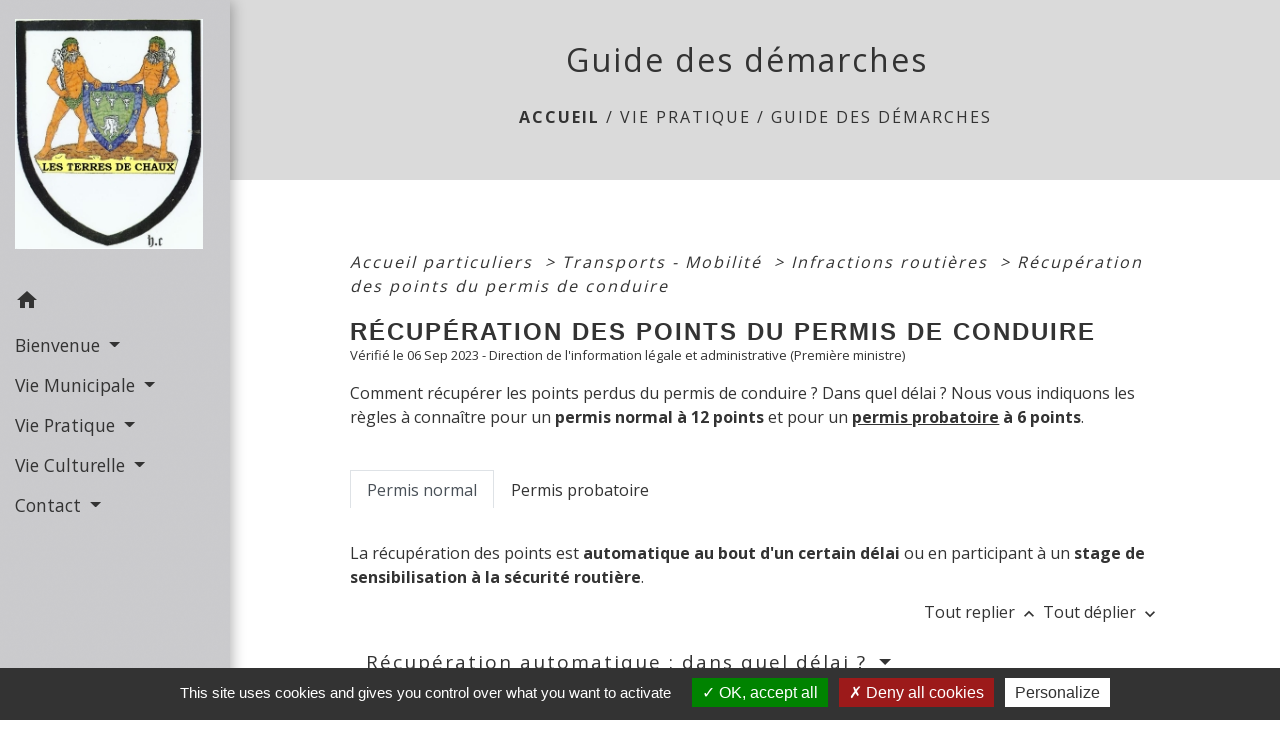

--- FILE ---
content_type: text/html; charset=UTF-8
request_url: https://lesterresdechaux.fr/fr/pg/125777/guide-des-demarches-40/part/F1685
body_size: 25149
content:
<!DOCTYPE html>
<html lang="fr">
<head>
    <title>
            Guide des démarches - Commune de Les Terres de Chaux
    </title>

    <script src="/lib/tarteaucitron/tarteaucitron.js"></script>
    <script>
        var tarteaucitronExpireInDay = true, tarteaucitronForceExpire = 183;

        tarteaucitron.init({
            "privacyUrl": "", /* Privacy policy url */

            "hashtag": "#tarteaucitron", /* Open the panel with this hashtag */
            "cookieName": "tarteaucitron", /* Cookie name */

            "orientation": "bottom", /* Banner position (top - bottom) */

            "showAlertSmall": false, /* Show the small banner on bottom right */
            "cookieslist": true, /* Show the cookie list */

            "showIcon": false, /* Show cookie icon to manage cookies */
            // "iconSrc": "", /* Optionnal: URL or base64 encoded image */
            "iconPosition": "BottomRight", /* Position of the icon between BottomRight, BottomLeft, TopRight and TopLeft */

            "adblocker": false, /* Show a Warning if an adblocker is detected */

            "DenyAllCta": true, /* Show the deny all button */
            "AcceptAllCta": true, /* Show the accept all button when highPrivacy on */
            "highPrivacy": true, /* HIGHLY RECOMMANDED Disable auto consent */

            "handleBrowserDNTRequest": false, /* If Do Not Track == 1, disallow all */

            "removeCredit": false, /* Remove credit link */
            "moreInfoLink": true, /* Show more info link */
            "useExternalCss": false, /* If false, the tarteaucitron.css file will be loaded */

            //"cookieDomain": ".my-multisite-domaine.fr", /* Shared cookie for subdomain website */

            "readmoreLink": "", /* Change the default readmore link pointing to tarteaucitron.io */

            "mandatory": true, /* Show a message about mandatory cookies */

            "listCookieByService": false, /* Show a message about list cookie by service */
            "tarteaucitronForceLanguage" : 'fr',

        });
    </script>

            
<meta name="Description" content="">
<meta name="Keywords" content="">
<meta name="viewport" content="width=device-width, initial-scale=1, shrink-to-fit=no">
<meta charset="UTF-8">
        
    <!-- Matomo -->
<script>
  var _paq = window._paq = window._paq || [];
  /* tracker methods like "setCustomDimension" should be called before "trackPageView" */
  _paq.push(['trackPageView']);
  _paq.push(['enableLinkTracking']);
  (function() {
    var u="//matomo-client.neopse.com/";
    _paq.push(['setTrackerUrl', u+'matomo.php']);
    _paq.push(['setSiteId', ’172’]);
    var d=document, g=d.createElement('script'), s=d.getElementsByTagName('script')[0];
    g.async=true; g.src=u+'matomo.js'; s.parentNode.insertBefore(g,s);
  })();
</script>
<!-- End Matomo Code -->
                                        <link rel="apple-touch-icon" href="//static.neopse.com/assets/img/favicon/rdc_logo.ico?v=v1">
                <link rel="icon" href="//static.neopse.com/assets/img/favicon/rdc_logo.ico?v=v1">
                        <link href="https://fonts.googleapis.com/css?family=Open+Sans:300,400,700|Material+Icons" rel="stylesheet">

            <link href='/dist/owlcarousel/css/owl.carousel.min.css' rel='stylesheet' type='text/css'>
            <link href='/dist/owlcarousel/css/owl.theme.default.min.css' rel='stylesheet' type='text/css'>
            <link href='/dist/slick/slick.css' rel='stylesheet' type='text/css'>
            <link href='/dist/slick/slick-theme.css' rel='stylesheet' type='text/css'>
            <link href='/dist/fullcalendar/fullcalendar.min.css' rel='stylesheet' type='text/css'>
            <link rel="stylesheet" href="https://cdnjs.cloudflare.com/ajax/libs/bootstrap-select/1.13.2/css/bootstrap-select.min.css">
            <link rel="stylesheet" href="https://cdnjs.cloudflare.com/ajax/libs/bootstrap-multiselect/0.9.13/css/bootstrap-multiselect.css" />
            <link href="/tpl/2/css/style.css" rel="stylesheet" type='text/css'>

            <link href="/lib/splide-4.0.1/css/splide.min.css" rel="stylesheet" type="text/css"/>
            <link href="/lib/splide-4.0.1/css/splide-custom.css" rel="stylesheet" type="text/css"/>

                            <style class="notranslate">.bg_bloc { background-color: #FFFFFF !important; }
        .table td, .table, .table thead th { border-color: #FFFFFF !important; }
        .bg_bloc .dropdown-toggle,
        .bg_bloc .dropdown-menu {
            background-color: #FFFFFF !important;
            border-color: #FFFFFF !important;
        }
        .fc-unthemed th, .fc-unthemed td, .fc-unthemed thead, .fc-unthemed tbody, .fc-unthemed .fc-divider, .fc-unthemed .fc-row, .fc-unthemed .fc-content, .fc-unthemed .fc-popover, .fc-unthemed .fc-list-view, .fc-unthemed .fc-list-heading td{
            border-color: #FFFFFF !important;
        }

        .fc-unthemed thead.fc-head, .fc-unthemed .fc-popover .fc-header{ background-color: #FFFFFF !important; }

        .fc-unthemed td.fc-today{
            background: #FFFFFF !important;
        }

        .cookies .btn{ color: #FFFFFF !important; }header.intro { background-image: url(https://static.neopse.com/medias/p/239/site/58/25/d7/5825d75a03e177cd612b53c2afc32aa65aee352a.jpg?v=v1); background-position: center; background-repeat: repeat; }nav.navbar.bg { background-color: #CDCDD1; }nav.navbar.bg { background-image: url(https://static.neopse.com/assets/img/textures/brushed-alum.png?v=v1); background-position: center; background-repeat: repeat; }.navbar .dropdown-menu { background-color: #BFBFBF; }#footer .footer-links .c_text { color: #FFFFFF; }#footer .footer-links .c_title { color: #FFFFFF; }
        #footer .footer-links .c_title:before { background-color: #FFFFFF; }nav.navbar .h_text:hover { color: #FFFFFF; }#footer .footer.bg { background-color: #000000; }#footer .footer.bg { background-image: url(https://static.neopse.com/medias/p/239/site/fd/4e/c5/fd4ec56edd32bc22f9518cf90a6637d95b5a0409.jpg?v=v1); background-position: center; background-repeat: repeat; }.navbar .dropdown-menu .c_text { color: #000000; }nav.navbar .dropdown-menu .h_text:hover { color: #FFFFFF; }#w_headline { background-image: url(https://static.neopse.com/assets/img/textures/brushed-alum.png?v=v1); background-position: center; background-repeat: repeat; }#footer .footer .c_text { color: #FFFFFF; }#w_1q3n80tg0 .bg { background-image: url(https://static.neopse.com/medias/p/239/site/65/2e/e1/652ee146c50879fca1dc15fb87fbf3daf968a1e1.JPG?v=v1); background-position: center; background-repeat: repeat; }#footer .footer .c_title { color: #FFFFFF; }
        #footer .footer .c_title:before { background-color: #FFFFFF; }</style>
                    
    <link href='/lib/comarquage/css/comarquage.css' rel='stylesheet' type='text/css'>
    <link href="/lib/leaflet/leaflet.css" rel="stylesheet" type='text/css'>

                    <meta property="og:url" content="http://lesterresdechaux.fr/fr/pg/125777/guide-des-demarches-40/part/F1685">
            <meta property="og:type" content="website">
            <meta property="og:title" content="Commune de Les Terres de Chaux">
            <meta property="og:description" content="">
            
    <script src="/js/vendor/jquery-3.2.1.min.js"></script>


    <!-- Matomo -->
    <script>tarteaucitron.user.matomoHost = '//matomo.neopse.com/';</script>
    <!-- End Matomo Code -->
</head>
<body class="bg_body">

<header role="banner"><nav role="navigation" class="navbar navbar-fixed-left bg">
    <div class="ov"></div>

    <div class="container">

        <!-- Logo -->
        <div class="navbar-header">
            <a class="navbar-brand c_text" aria-label="Accueil" href="/fr/">
                                    <h1 class="img">
                        <picture>
                            <source media="(max-width: 991.98px)" srcset="https://static.neopse.com/medias/p/239/site/0b/ed/a3/0beda3835bd1e396ad1e1f66b1f52d1e9befdf8f.JPG">
                            <img role="img" src="https://static.neopse.com/medias/p/239/site/0b/ed/a3/0beda3835bd1e396ad1e1f66b1f52d1e9befdf8f.JPG" alt="Logo Commune de Les Terres de Chaux" loading="eager">
                        </picture>
                        <span>Commune de Les Terres de Chaux</span>
                    </h1>
                            </a>
        </div>

        <!-- Mobile button -->
        <button class="navbar-toggler c_text"
                type="button"
                data-toggle="collapse"
                data-target="#navbar"
                aria-controls="navbar"
                aria-expanded="false"
                aria-label="Toggle navigation">
            <span class="navbar-toggler-icon">
                <i class="material-icons notranslate">menu</i>
            </span>
        </button>

        <div class="collapse navbar-collapse" id="navbar">
            <ul class="nav navbar-nav">

                <li class="nav-item dropdown">
                    <a class="nav-link c_text h_text" href="/" role="button">
                        <i class="material-icons">home</i>
                    </a>
                </li>
                                                            <li class="nav-item dropdown">
                            <a class="nav-link dropdown-toggle c_text h_text" href="#" id="menuDropdown0" role="button"
                               data-toggle="dropdown" aria-haspopup="true" aria-expanded="false">
                                Bienvenue
                            </a>
                            <div class="dropdown-menu mega-dropdown-menu row bg_text" aria-labelledby="menuDropdown0">
                                                                    <div class="dropdown-menu-image" aria-hidden="true"
                                         style="background-image: url(https://static.neopse.com/thumbs/p/239/site/2c/18/86/2c188674094c233fa0249d752ea3b04c405c1f51.jpeg?v=v1);"></div>
                                
                                <div class="divider">
                                                                                                            
                                    
                                                                            <a class="dropdown-item c_text h_text bg_h_text" role="menuitem"
                                           href="/fr/nw/125114/actualites-110">
                                            Actualités
                                        </a>
                                    
                                    
                                                                                                                                                
                                    
                                                                            <a class="dropdown-item c_text h_text bg_h_text" role="menuitem"
                                           href="/fr/bn/125543/flash-infos-45">
                                            Flash Infos
                                        </a>
                                    
                                    
                                                                                                                                                
                                    
                                                                            <a class="dropdown-item c_text h_text bg_h_text" role="menuitem"
                                           href="/fr/ed/125582/editos-2">
                                            Editos
                                        </a>
                                    
                                    
                                                                                                                                                
                                    
                                                                            <a class="dropdown-item c_text h_text bg_h_text" role="menuitem"
                                           href="/fr/pc/125699/galeries-de-photos-34">
                                            Galeries de photos
                                        </a>
                                    
                                    
                                                                                                        </div>

                            </div>
                        </li>
                    

                                                            <li class="nav-item dropdown">
                            <a class="nav-link dropdown-toggle c_text h_text" href="#" id="menuDropdown1" role="button"
                               data-toggle="dropdown" aria-haspopup="true" aria-expanded="false">
                                Vie Municipale
                            </a>
                            <div class="dropdown-menu mega-dropdown-menu row bg_text" aria-labelledby="menuDropdown1">
                                
                                <div class="divider">
                                                                                                            
                                    
                                                                            <a class="dropdown-item c_text h_text bg_h_text" role="menuitem"
                                           href="/fr/tb/126440/trombinoscope-42">
                                            Trombinoscope
                                        </a>
                                    
                                    
                                                                                                                                                
                                    
                                                                            <a class="dropdown-item c_text h_text bg_h_text" role="menuitem"
                                           href="/fr/rp/126128/comptes-rendus-42">
                                            Comptes rendus
                                        </a>
                                    
                                    
                                                                                                                                                
                                    
                                                                            <a class="dropdown-item c_text h_text bg_h_text" role="menuitem"
                                           href="/fr/pb/126362/mairie-info-1">
                                            Mairie Info
                                        </a>
                                    
                                    
                                                                                                        </div>

                            </div>
                        </li>
                    

                                                            <li class="nav-item dropdown">
                            <a class="nav-link dropdown-toggle c_text h_text" href="#" id="menuDropdown2" role="button"
                               data-toggle="dropdown" aria-haspopup="true" aria-expanded="false">
                                Vie Pratique
                            </a>
                            <div class="dropdown-menu mega-dropdown-menu row bg_text" aria-labelledby="menuDropdown2">
                                
                                <div class="divider">
                                                                                                            
                                    
                                                                            <a class="dropdown-item c_text h_text bg_h_text" role="menuitem"
                                           href="/fr/pg/125777/guide-des-demarches-40">
                                            Guide des démarches
                                        </a>
                                    
                                    
                                                                                                                                                
                                                                            <a class="dropdown-item c_text h_text bg_h_text" role="menuitem"
                                           href="/fr/rb/220131/urbanisme-52">
                                            Urbanisme
                                        </a>
                                    
                                    
                                    
                                                                                                                                                
                                                                            <a class="dropdown-item c_text h_text bg_h_text" role="menuitem"
                                           href="/fr/rb/220235/enfance-5">
                                            Enfance
                                        </a>
                                    
                                    
                                    
                                                                                                                                                
                                                                            <a class="dropdown-item c_text h_text bg_h_text" role="menuitem"
                                           href="/fr/rb/250941/amenagement-foncier">
                                            Aménagement Foncier
                                        </a>
                                    
                                    
                                    
                                                                                                                                                
                                    
                                                                            <a class="dropdown-item c_text h_text bg_h_text" role="menuitem"
                                           href="/fr/he/125972/annuaire-de-la-sante-38">
                                            Annuaire de la santé
                                        </a>
                                    
                                    
                                                                                                                                                
                                                                            <a class="dropdown-item c_text h_text bg_h_text" role="menuitem"
                                           href="/fr/rb/338626/carte-communale">
                                            Carte communale
                                        </a>
                                    
                                    
                                    
                                                                                                                                                
                                                                            <a class="dropdown-item c_text h_text bg_h_text" role="menuitem"
                                           href="/fr/rb/1305020/decharge-communale-1">
                                            Décharge Communale
                                        </a>
                                    
                                    
                                    
                                                                                                        </div>

                            </div>
                        </li>
                    

                                                            <li class="nav-item dropdown">
                            <a class="nav-link dropdown-toggle c_text h_text" href="#" id="menuDropdown3" role="button"
                               data-toggle="dropdown" aria-haspopup="true" aria-expanded="false">
                                Vie Culturelle
                            </a>
                            <div class="dropdown-menu mega-dropdown-menu row bg_text" aria-labelledby="menuDropdown3">
                                
                                <div class="divider">
                                                                                                            
                                    
                                                                            <a class="dropdown-item c_text h_text bg_h_text" role="menuitem"
                                           href="/fr/as/126011/annuaire-des-associations-38">
                                            Annuaire des associations
                                        </a>
                                    
                                    
                                                                                                                                                
                                    
                                                                            <a class="dropdown-item c_text h_text bg_h_text" role="menuitem"
                                           href="/fr/rr/126401/salles-a-louer-36">
                                            Salles à louer
                                        </a>
                                    
                                    
                                                                                                                                                
                                                                            <a class="dropdown-item c_text h_text bg_h_text" role="menuitem"
                                           href="/fr/rb/250928/eglise-1">
                                            Eglise
                                        </a>
                                    
                                    
                                    
                                                                                                        </div>

                            </div>
                        </li>
                    

                                                            <li class="nav-item dropdown">
                            <a class="nav-link dropdown-toggle c_text h_text" href="#" id="menuDropdown4" role="button"
                               data-toggle="dropdown" aria-haspopup="true" aria-expanded="false">
                                Contact
                            </a>
                            <div class="dropdown-menu mega-dropdown-menu row bg_text" aria-labelledby="menuDropdown4">
                                
                                <div class="divider">
                                                                                                            
                                    
                                                                            <a class="dropdown-item c_text h_text bg_h_text" role="menuitem"
                                           href="/fr/ap/126323/plan-acces-42">
                                            Plan/Accès
                                        </a>
                                    
                                    
                                                                                                                                                
                                    
                                                                            <a class="dropdown-item c_text h_text bg_h_text" role="menuitem"
                                           href="/fr/ct/125036/contacts-113">
                                            Contacts
                                        </a>
                                    
                                    
                                                                                                        </div>

                            </div>
                        </li>
                    

                
                            </ul>
        </div>
    </div>
</nav>
</header>

<main role="main">
        <div class="main intern-page">
        <header class="d-flex align-items-center breadcrumb bg">
    <div class="ov"></div>
    <div class="container text-center">
        <h1 class="title c_title">Guide des démarches</h1>

                        <nav class="ariane c_text">
    <span><a href="/fr/" class="font-weight-bold">Accueil</a></span>
            / <a href="/fr/">Vie Pratique</a>
            / <a href="/fr/pg/125777/guide-des-demarches-40">Guide des démarches</a>
    </nav>
                </div>
</header>
        <!-- Contenu -->
        <section class="container wrapper bg_wrapper c_wrapper">
            <div class="ov bgw"></div>

            <div class="main-content">

                <div id="co-page" class="fiche container">

                    <div class="ariane">

    
    
        <span>
                            <a href="/fr/pg/125777/guide-des-demarches-40/part/Particuliers"
                   class="">
                    Accueil particuliers
                </a>
                        <span class="co-breadcrumb-separator">&nbsp;&gt;</span>
        </span>

    
        <span>
                            <a href="/fr/pg/125777/guide-des-demarches-40/part/N19812"
                   class="">
                    Transports - Mobilité
                </a>
                        <span class="co-breadcrumb-separator">&nbsp;&gt;</span>
        </span>

    
        <span>
                            <a href="/fr/pg/125777/guide-des-demarches-40/part/N18918"
                   class="">
                    Infractions routières
                </a>
                        <span class="co-breadcrumb-separator">&nbsp;&gt;</span>
        </span>

    
        <span>
                            <a href="/fr/pg/125777/guide-des-demarches-40/part/F1685"
                   class="last">
                    Récupération des points du permis de conduire
                </a>
                        
        </span>

    </div>


                    <h1 class="dc-title">Récupération des points du permis de conduire</h1>

                    <p class="date">

                        
Vérifié le 06 Sep 2023 -
                        Direction de l&#039;information légale et administrative (Première ministre)
                    </p>

                    <div class="co-content">
                        <div class="intro">
                    <p class="bloc-paragraphe">
                                                Comment récupérer les points perdus du permis de conduire ? Dans quel délai ? Nous vous indiquons les règles à connaître pour un <span class="miseenevidence">permis normal à 12 points</span> et pour un <span class="miseenevidence"> <a href="R60043">permis probatoire</a> à 6 points</span>.

    </p>


    </div>

                        
    <div class='dyilm-situation tabs'>
        <ul class="dyilm-situation nav nav-tabs table" role="tablist">
                            <li class="nav-item">
                    <a class="nav-link active bg_bloc text_bloc"
                       id="396b6f9f3f240acac5391a54ed71d077-tab"
                       data-toggle="tab" href="#396b6f9f3f240acac5391a54ed71d077" role="tab"
                       aria-controls="396b6f9f3f240acac5391a54ed71d077"
                       aria-selected="true">
                        <span>Permis normal</span>
                    </a>
                </li>
                            <li class="nav-item">
                    <a class="nav-link "
                       id="0e942eb32b0ccfa95ad061f212d6c201-tab"
                       data-toggle="tab" href="#0e942eb32b0ccfa95ad061f212d6c201" role="tab"
                       aria-controls="0e942eb32b0ccfa95ad061f212d6c201"
                       aria-selected="false">
                        <span>Permis probatoire</span>
                    </a>
                </li>
                    </ul>

        <div class="dyilm-situation tab-content">
                            <div class="dyilm-situation tab-pane fade show active"
                     id="396b6f9f3f240acac5391a54ed71d077" role="tabpanel" aria-labelledby="396b6f9f3f240acac5391a54ed71d077-tab">

                                            <p class="bloc-paragraphe">
                                                La récupération des points est <span class="miseenevidence">automatique au bout d'un certain délai</span> ou en participant à un <span class="miseenevidence">stage de sensibilisation à la sécurité routière</span>.

    </p>

    
                
       
        
                                <p class="tool-slide">
        <a href="#" class="btn-up" data-action="slideall-up" data-target="#5768c0a3fadd25f71d0d27948c9953e4">Tout
            replier <i class="material-icons no-translate small align-middle">keyboard_arrow_up</i>
        </a>
        <a href="#" class="btn-down" data-action="slideall-down" data-target="#5768c0a3fadd25f71d0d27948c9953e4">Tout
            déplier <i class="material-icons no-translate small align-middle">keyboard_arrow_down</i>
        </a>
    </p>

<div class="fiche-bloc bloc-principal table" id="5768c0a3fadd25f71d0d27948c9953e4">
            <div class="fiche-item fiche-slide">
        <div class="fiche-item-title bg_bloc text_bloc">
            <h2>
                 <span>
                     <a href="#" class="collapsed dropdown-toggle" data-toggle="collapse"
                        data-target="#5d3629be0185f5ffe2efcf1085511125">
                   Récupération automatique : dans quel délai ?
                    </a>
                 </span>
            </h2>
        </div>

        <div class="collapse fiche-item-content" id="5d3629be0185f5ffe2efcf1085511125">
                <p class="bloc-paragraphe">
                                                Plus l'infraction est grave, plus le délai est long pour récupérer vos points de permis de conduire.

    </p>


    <div class="bloc-cas bloc-cas-radio">
        <ul class="choice-tree-choice-list">
                            <li class="choice-tree-choice" data-action="radio" data-target="#35d5cf67acc95b922273c8c30451298b">
                    <div class="co-radio-head">
                        <button class="btn-like-radio" type="button"
                                data-action="slide-bloccas-radio"
                                data-target="#35d5cf67acc95b922273c8c30451298b">
                                <span class="radio-icon-not-active">

                                    <i class="material-icons align-middle no-translate">check_box_outline_blank</i>
                                </span>
                            <span class="radio-icon-active">

                                    <i class="material-icons align-middle no-translate">check_box</i>
                                </span>

                            &nbsp; 6 mois
                        </button>
                    </div>
                    <div class="co-radio-content co-hide" id="35d5cf67acc95b922273c8c30451298b">
                                                    <p class="bloc-paragraphe">
                                                Si vous perdez <span class="miseenevidence">1 seul point</span>, vous le récupérez <span class="miseenevidence">au bout de 6 mois</span>.

    </p>
    <p class="bloc-paragraphe">
                                                Vous ne devez pas commettre de nouvelle <a href="R52056">infraction</a> au code de la route pendant cette période de 6 mois.

    </p>
    <p class="bloc-paragraphe">
                                                Les points sont retirés <span class="miseenevidence">lorsque l'infraction est établie</span>.

    </p>
    <p class="bloc-paragraphe">
                                                Le délai pour récupérer les points court <span class="miseenevidence">à partir de la date à laquelle l'infraction est établie</span>.

    </p>
    <p class="bloc-paragraphe">
                                                <span class="miseenevidence">L'infraction est établie</span> par :

    </p>
    <ul class="bloc-liste list-puce">
        <li>
    le paiement de la dernière <a href="R18531">amende forfaitaire</a>,
</li><li>
    ou l'émission du <a href="R1056">titre exécutoire</a> d'une <a href="R18531">amende forfaitaire</a> <a href="R56401">majorée</a>,
</li><li>
    ou l'exécution d'une <a href="R19992">composition pénale</a>,
</li><li>
    ou par une condamnation définitive.
</li>
    </ul>

                    </div>
                </li>
                            <li class="choice-tree-choice" data-action="radio" data-target="#18124f73f26fb42dcc0cab0cc6b439af">
                    <div class="co-radio-head">
                        <button class="btn-like-radio" type="button"
                                data-action="slide-bloccas-radio"
                                data-target="#18124f73f26fb42dcc0cab0cc6b439af">
                                <span class="radio-icon-not-active">

                                    <i class="material-icons align-middle no-translate">check_box_outline_blank</i>
                                </span>
                            <span class="radio-icon-active">

                                    <i class="material-icons align-middle no-translate">check_box</i>
                                </span>

                            &nbsp; 2 ans
                        </button>
                    </div>
                    <div class="co-radio-content co-hide" id="18124f73f26fb42dcc0cab0cc6b439af">
                                                    <p class="bloc-paragraphe">
                                                Vous récupérez vos <span class="miseenevidence">12 points</span> au bout de<span class="miseenevidence"> 2 ans</span> si les conditions suivantes sont respectées :

    </p>
    <ul class="bloc-liste list-puce">
        <li>
    Votre dossier ne contient pas de <a href="R49229">délits</a> ni d'infractions graves (infraction de <a href="R51124">4e classe</a> et de <a href="R51125">5e classe</a>)
</li><li>
    Vous ne commettez pas nouvelle infraction pendant ce délai de 2 ans.
</li>
    </ul>
    <p class="bloc-paragraphe">
                                                Les points sont retirés <span class="miseenevidence">lorsque l'infraction est établie</span>.

    </p>
    <p class="bloc-paragraphe">
                                                Le délai pour récupérer les points court <span class="miseenevidence">à partir de la date à laquelle l'infraction est établie</span>.

    </p>
    <p class="bloc-paragraphe">
                                                <span class="miseenevidence">L'infraction est établie</span> par :

    </p>
    <ul class="bloc-liste list-puce">
        <li>
    le paiement de la dernière <a href="R18531">amende forfaitaire</a>,
</li><li>
    ou l'émission du <a href="R1056">titre exécutoire</a> d'une <a href="R18531">amende forfaitaire</a> <a href="R56401">majorée</a>,
</li><li>
    ou l'exécution d'une <a href="R19992">composition pénale</a>,
</li><li>
    ou par une condamnation définitive.
</li>
    </ul>

                    </div>
                </li>
                            <li class="choice-tree-choice" data-action="radio" data-target="#afeacf61d6e378f64c7502d1c8ca3546">
                    <div class="co-radio-head">
                        <button class="btn-like-radio" type="button"
                                data-action="slide-bloccas-radio"
                                data-target="#afeacf61d6e378f64c7502d1c8ca3546">
                                <span class="radio-icon-not-active">

                                    <i class="material-icons align-middle no-translate">check_box_outline_blank</i>
                                </span>
                            <span class="radio-icon-active">

                                    <i class="material-icons align-middle no-translate">check_box</i>
                                </span>

                            &nbsp; 3 ans
                        </button>
                    </div>
                    <div class="co-radio-content co-hide" id="afeacf61d6e378f64c7502d1c8ca3546">
                                                    <p class="bloc-paragraphe">
                                                Vous récupérez vos <span class="miseenevidence">12 points</span> au bout de<span class="miseenevidence"> 3 ans</span> si les conditions suivantes sont respectées :

    </p>
    <ul class="bloc-liste list-puce">
        <li>
    Votre dossier contient un <a href="R49229">délit</a> ou une infraction grave (infraction de <a href="R51124">4e classe</a> et de <a href="R51125">5e classe</a>)
</li><li>
    Vous ne commettez pas nouvelle infraction pendant ce délai de 3 ans.
</li>
    </ul>
    <p class="bloc-paragraphe">
                                                Les points sont retirés <span class="miseenevidence">lorsque l'infraction est établie</span>.

    </p>
    <p class="bloc-paragraphe">
                                                Le délai pour récupérer les points court <span class="miseenevidence">à partir de la date à laquelle l'infraction est établie</span>.

    </p>
    <p class="bloc-paragraphe">
                                                <span class="miseenevidence">L'infraction est établie</span> par :

    </p>
    <ul class="bloc-liste list-puce">
        <li>
    le paiement de la dernière <a href="R18531">amende forfaitaire</a>,
</li><li>
    ou l'émission du <a href="R1056">titre exécutoire</a> d'une <a href="R18531">amende forfaitaire</a> <a href="R56401">majorée</a>,
</li><li>
    ou l'exécution d'une <a href="R19992">composition pénale</a>,
</li><li>
    ou par une condamnation définitive.
</li>
    </ul>

                    </div>
                </li>
                            <li class="choice-tree-choice" data-action="radio" data-target="#af8ec037d347060b4e3750616c9c7f3f">
                    <div class="co-radio-head">
                        <button class="btn-like-radio" type="button"
                                data-action="slide-bloccas-radio"
                                data-target="#af8ec037d347060b4e3750616c9c7f3f">
                                <span class="radio-icon-not-active">

                                    <i class="material-icons align-middle no-translate">check_box_outline_blank</i>
                                </span>
                            <span class="radio-icon-active">

                                    <i class="material-icons align-middle no-translate">check_box</i>
                                </span>

                            &nbsp; 10 ans
                        </button>
                    </div>
                    <div class="co-radio-content co-hide" id="af8ec037d347060b4e3750616c9c7f3f">
                                                    <p class="bloc-paragraphe">
                                                Vous récupérez <span class="miseenevidence">vos points perdus</span> au bout de <span class="miseenevidence">10 ans</span> si vous ne parvenez pas à les récupérer parce que vous commettez à chaque fois une nouvelle infraction dans le délai accordé.

    </p>
    <p class="bloc-paragraphe">
                                                Toutefois, les <span class="miseenevidence">3 conditions</span> suivantes doivent être remplies :

    </p>
    <ul class="bloc-liste list-puce">
        <li>
    Les points retirés doivent concerner des contraventions de <a href="R51121">1re</a>, <a href="R51122">2e</a>, <a href="R51123">3e</a> ou <a href="R51124">4e</a> classes
</li><li>
    Vous ne devez pas avoir atteint un solde nul (zéro point)
</li><li>
    Vous ne devez pas être revenu à 12 points (pas de reconstitution totale depuis cette infraction)
</li>
    </ul>
    <p class="bloc-paragraphe">
                                                Les points sont retirés <span class="miseenevidence">lorsque l'infraction est établie</span>.

    </p>
    <p class="bloc-paragraphe">
                                                Le délai pour récupérer les points court <span class="miseenevidence">à partir de la date à laquelle l'infraction est établie</span>.

    </p>
    <p class="bloc-paragraphe">
                                                <span class="miseenevidence">L'infraction est établie</span> par :

    </p>
    <ul class="bloc-liste list-puce">
        <li>
    le paiement de la dernière <a href="R18531">amende forfaitaire</a>,
</li><li>
    ou l'émission du <a href="R1056">titre exécutoire</a> d'une <a href="R18531">amende forfaitaire</a> <a href="R56401">majorée</a>,
</li><li>
    ou l'exécution d'une <a href="R19992">composition pénale</a>,
</li><li>
    ou par une condamnation définitive.
</li>
    </ul>

                    </div>
                </li>
                    </ul>
    </div>

    <div class="bloc-anoter">
                    
                                    <p class="bloc-anoter-title">
                        <i class="material-icons no-translate align-middle small">edit</i>Exemple
                    </p>
                                                
                                    <p class="bloc-paragraphe bloc-anoter-content">Vous avez vos 12 points. Vous commettez une <a href="R51124">contravention de 4e classe</a>. Vous perdez 4 points. Vous payez l'amende le <span class="miseenevidence">2 janvier 2020</span>.</p>
                                                
                                    <p class="bloc-paragraphe bloc-anoter-content">Vous devriez récupérer vos 12 points dans un délai de 3 ans, soit le 2 janvier 2023.</p>
                                                
                                    <p class="bloc-paragraphe bloc-anoter-content">Toutefois, vous commettez entre temps une contravention de 2<Exposant>e</Exposant> classe. Vous perdez 3 points. Vous payez l'amende le <span class="miseenevidence">20 janvier 2021</span>.</p>
                                                
                                    <p class="bloc-paragraphe bloc-anoter-content">Vous récupérerez vos 12 points dans un délai de 3 ans, soit le <span class="miseenevidence">20 janvier 2024</span> à condition de ne pas commettre de nouvelle infraction durant ce délai.</p>
                                        </div>

    <div class="bloc-anoter">
                    
                                    <p class="bloc-anoter-title">
                        <i class="material-icons no-translate align-middle small">edit</i>Exemple
                    </p>
                                                
                                    <p class="bloc-paragraphe bloc-anoter-content">Vous avez vos 12 points. Vous avez une contravention entraînant le retrait de 1 point. Vous payez l'amende le <span class="miseenevidence">2 janvier 2021</span>.</p>
                                                
                                    <p class="bloc-paragraphe bloc-anoter-content">Vous devriez récupérer ce point au bout de 6 mois, soit le <span class="miseenevidence">2 juillet 2021</span>.</p>
                                                
                                    <p class="bloc-paragraphe bloc-anoter-content">Toutefois, vous commettez entre temps une contravention de 4<Exposant>e</Exposant> classe. Vous perdez 2 points supplémentaires en payant l'amende le <span class="miseenevidence">10 mars 2021</span>.</p>
                                                
                                    <p class="bloc-paragraphe bloc-anoter-content">Votre solde de points est de <span class="miseenevidence">9 points sur 12</span>.</p>
                                                
                                    <p class="bloc-paragraphe bloc-anoter-content">Vous n'obtiendrez donc plus la restitution de 1 point prévue le 2 juillet 2021.</p>
                                                
                                    <p class="bloc-paragraphe bloc-anoter-content">Vous récupérerez vos 12 points dans un délai de 3 ans, soit le <span class="miseenevidence">10 mars 2024</span> à condition de ne pas commettre de nouvelle infraction durant ce délai.</p>
                                        </div>

    <div class="bloc-anoter">
                    
                                    <p class="bloc-anoter-title">
                        <i class="material-icons no-translate align-middle small">edit</i>À noter
                    </p>
                                                
                                    <p class="bloc-paragraphe bloc-anoter-content">la récupération de points est impossible si votre permis est <a href="F1704">invalidé par une décision administrative</a> ou <a href="F21774">annulé par une décision judiciaire</a>.</p>
                                        </div>


<div class="bloc-image">
    <figure>
        <img role="img" src="https://www.service-public.fr/resources-vdd/I5334.jpg" alt="">
        <figcaption> Délai de récupération des points du permis de conduire selon l&#039;infraction commise </figcaption>
        <div class="co-longdesc">
            <button class="co-btn-slide" type="button" role="role" data-action="slide" data-target="#f802fcb25cb0e2967723493538a3997a">
                Voir la version texte
            </button>
            <div class="co-collapse co-hide" id="f802fcb25cb0e2967723493538a3997a">
                        <p class="bloc-paragraphe">
                                                Plus l'infraction est grave, plus le délai est long pour récupérer les points, surtout si vous commettez une nouvelle infraction durant le délai de récupération.

    </p>
    <p class="bloc-paragraphe">
                                                1/Si vous commettez une infraction et que vous perdez 1 seul point, vous le récupérez au bout de 6 mois.

    </p>
    <p class="bloc-paragraphe">
                                                Exemple : excès de vitesse inférieur à 20 km/h.

    </p>
    <p class="bloc-paragraphe">
                                                Condition : ne pas commettre de nouvelle infraction pendant cette période de 6 mois.

    </p>
    <p class="bloc-paragraphe">
                                                Le délai de récupération démarre à partir de la date définitive de l'infraction

    </p>
    <p class="bloc-paragraphe">
                                                2/Si vous commettez une infraction relativement grave (2e ou 3e classe), vous récupérez vos points au bout de 2 ans.

    </p>
    <p class="bloc-paragraphe">
                                                Exemple : changement de direction sans clignotant

    </p>
    <p class="bloc-paragraphe">
                                                Conditions : ne pas commettre de nouvelle infraction pendant cette période de 2 ans et ne pas avoir déjà des points à récupérer à la suite d'une infraction grave.

    </p>
    <p class="bloc-paragraphe">
                                                Le délai de récupération démarre à partir de la date définitive de la dernière infraction commise.

    </p>
    <p class="bloc-paragraphe">
                                                3/Si vous commettez une infraction grave (4e ou 5e classe ou délit), vous récupérez vos points au bout de 3 ans.

    </p>
    <p class="bloc-paragraphe">
                                                Exemple : arrêt au feu rouge non respecté

    </p>
    <p class="bloc-paragraphe">
                                                Conditions : ne pas commettre de nouvelle infraction pendant cette période de 3 ans.

    </p>
    <p class="bloc-paragraphe">
                                                Le délai de récupération démarre à partir de la date définitive de la dernière infraction commise.

    </p>
    <p class="bloc-paragraphe">
                                                *

    </p>
    <p class="bloc-paragraphe">
                                                La date définitive de l'infraction est la date à laquelle l'infraction est établie. L'infraction est établie par le paiement de l'amende, une décision judiciaire définitive, l'émission du titre d'amende forfaitaire majorée, ou l'exécution d'une composition pénale.

    </p>
    <p class="bloc-paragraphe">
                                                Attention !

    </p>
    <p class="bloc-paragraphe">
                                                Le retrait de tous les points (solde à zéro) entraîne l'interdiction de conduire.

    </p>
    <p class="bloc-paragraphe">
                                                Vous devez passer un contrôle médical avant de pouvoir repasser le permis (code ou code + conduite si vous avez le permis depuis moins de 3 ans).

    </p>
    <p class="bloc-paragraphe">
                                                Le saviez-vous ?

    </p>
    <p class="bloc-paragraphe">
                                                - Vous pouvez récupérer jusqu'à 4 points par an dans la limite des 12 points du permis en faisant un stage de sensibilisation à la sécurité routière. Seule condition : votre permis ne doit pas à être invalidé (solde à zéro).

    </p>
    <p class="bloc-paragraphe">
                                                - Une ré-attribution automatique de points est prévue au bout de 10 ans, sous conditions.

    </p>


            </div>
        </div>
    </figure>
</div>

        </div>
    </div>

            
                
       
        
                <div class="fiche-item fiche-slide">
        <div class="fiche-item-title bg_bloc text_bloc">
            <h2>
                 <span>
                     <a href="#" class="collapsed dropdown-toggle" data-toggle="collapse"
                        data-target="#b1979741f8d655ba70c88995dfc405be">
                   Récupération des points en faisant un stage : comment ça marche ?
                    </a>
                 </span>
            </h2>
        </div>

        <div class="collapse fiche-item-content" id="b1979741f8d655ba70c88995dfc405be">
                <p class="bloc-paragraphe">
                                                Vous pouvez récupérer des points en suivant un <a href="F14208">stage de sensibilisation à la sécurité routière</a>.

    </p>
    <p class="bloc-paragraphe">
                                                Votre <span class="miseenevidence">permis</span> doit être <span class="miseenevidence">en cours de validité</span> (vous devez avoir 1 point ou plus).

    </p>
    <p class="bloc-paragraphe">
                                                Le stage permet de récupérer <span class="miseenevidence">jusqu'à 4 points dans la limite des 12 points maximum</span> du permis.

    </p>
    <p class="bloc-paragraphe">
                                                Le stage dure <span class="miseenevidence">2 jours</span>.

    </p>
    <p class="bloc-paragraphe">
                                                Vous pouvez faire <span class="miseenevidence">un stage maximum par an</span>.

    </p>
    <p class="bloc-paragraphe">
                                                Le stage est <span class="miseenevidence">payant</span>. Le prix, fixé librement par l'organisme de stage, est en moyenne de <span class="valeur">200 €</span>.

    </p>
    <p class="bloc-paragraphe">
                                                Vous êtes <span class="miseenevidence">informé</span> par <span class="miseenevidence">courrier</span> des <span class="miseenevidence">points récupérés</span> (l'envoi du courrier peut prendre plusieurs semaines).

    </p>
    <p class="bloc-paragraphe">
                                                En pratique, <span class="miseenevidence">les points sont ajoutés</span> sur votre permis <span class="miseenevidence">lorsque l'administration enregistre votre attestation de stage</span>. C'est le <a href="R59651">Cert</a> du permis de conduire dont vous dépendez qui s'en occupe.

    </p>

        </div>
    </div>

            
                
       
        
                <div class="fiche-item fiche-slide">
        <div class="fiche-item-title bg_bloc text_bloc">
            <h2>
                 <span>
                     <a href="#" class="collapsed dropdown-toggle" data-toggle="collapse"
                        data-target="#936254a1430a5820d2eef651496379a0">
                   Comment est-t-on informé du retrait de points ?
                    </a>
                 </span>
            </h2>
        </div>

        <div class="collapse fiche-item-content" id="936254a1430a5820d2eef651496379a0">
                <p class="bloc-paragraphe">
                                                Le téléservice <span class="miseenevidence">Télépoints</span> permet de consulter le <span class="miseenevidence">nombre de points</span> que vous avez sur votre <span class="miseenevidence">permis de conduire</span>.

    </p>


        
                
    <div class="service-in-content">
                    <div class="co-bloc-title">
                                    <p class="title-text">
                        <i class="material-icons no-translate align-middle mr-2">desktop_mac</i> <span
                                class="subtitle">Service en
                            ligne</span><br/>
                        <strong>Permis de conduire : consulter ses points et ses relevés (Télépoints)</strong>
                    </p>
                            </div>
                    
                <div class="demarche-button">
                            <p class="service-button">
                    <a href="https://tele7.interieur.gouv.fr/tlp/" class="btn bg_btn c_btn" target="_blank">
                        Accéder au service en ligne <i class="material-icons align-middle no-stranslate">open_in_new</i>
                        <?php include(COMARQUAGE_ASSETS . "icons/external-link.svg"); ?>
                    </a>
                </p>
                                    <p class="service-source">Ministère chargé de l&#039;intérieur</p>
                                    </div>

        
            </div>
    <p class="bloc-paragraphe">
                                                Vous recevez également une <span class="miseenevidence">lettre</span> (<span class="expression">lettre 48</span>).

    </p>
    <p class="bloc-paragraphe">
                                                Cette lettre indique le <span class="miseenevidence">nombre de points retirés</span> et le <span class="miseenevidence">nombre de points qui restent</span> sur votre permis (solde).

    </p>
    <div class="bloc-anoter">
                    
                                    <p class="bloc-anoter-title">
                        <i class="material-icons no-translate align-middle small">edit</i>À noter
                    </p>
                                                
                                    <p class="bloc-paragraphe bloc-anoter-content">la lettre est envoyée <span class="miseenevidence">à l'adresse indiquée sur la carte grise d'un véhicule flashé par radar</span>. Si vous avez déménagé sans <a href="F12118">faire modifier l'adresse sur la carte grise</a>, vous ne pouvez pas contester le retrait de points en invoquant une absence d'information.</p>
                                        </div>


        </div>
    </div>

            
                
       
        
                <div class="fiche-item fiche-slide">
        <div class="fiche-item-title bg_bloc text_bloc">
            <h2>
                 <span>
                     <a href="#" class="collapsed dropdown-toggle" data-toggle="collapse"
                        data-target="#d5a3dfaa2bf1ff5cb86603bf4b95cf2e">
                   Perte de points : combien de points enlevés par infraction ?
                    </a>
                 </span>
            </h2>
        </div>

        <div class="collapse fiche-item-content" id="d5a3dfaa2bf1ff5cb86603bf4b95cf2e">
                <p class="bloc-paragraphe">
                                                Consultez le <span class="miseenevidence">simulateur</span> pour savoir combien de points sont retirés selon <a href="R52056">l'infraction</a> routière commise :

    </p>


        
                
    <div class="service-in-content">
                    <div class="co-bloc-title">
                                    <p class="title-text">
                        <i class="material-icons no-translate align-middle">assignment</i>
                        <span
                                class="subtitle">Simulateur </span><br/>
                        <strong>Que risque-t-on en cas d&#039;infraction routière ?</strong>
                    </p>
                            </div>
                    
                <div class="demarche-button">
                            <p class="service-button">
                    <a href="https://www.service-public.fr/simulateur/calcul/Infraction" class="btn bg_btn c_btn" target="_blank">
                        Accéder au simulateur <i class="material-icons align-middle no-stranslate">open_in_new</i>
                        <?php include(COMARQUAGE_ASSETS . "icons/external-link.svg"); ?>
                    </a>
                </p>
                                    <p class="service-source">Direction de l&#039;information légale et administrative (Dila) - Première ministre</p>
                                    </div>

        
            </div>

        </div>
    </div>

            
                
       
        
                <div class="fiche-item fiche-slide">
        <div class="fiche-item-title bg_bloc text_bloc">
            <h2>
                 <span>
                     <a href="#" class="collapsed dropdown-toggle" data-toggle="collapse"
                        data-target="#7713cbefd47acd2b9a2c12b62e8acc9e">
                   Comment faire une réclamation (recours) ?
                    </a>
                 </span>
            </h2>
        </div>

        <div class="collapse fiche-item-content" id="7713cbefd47acd2b9a2c12b62e8acc9e">
                <p class="bloc-paragraphe">
                                                Vous pouvez <a href="F35218">faire une réclamation</a> si vous n'êtes <span class="miseenevidence">pas d'accord avec votre solde de points</span>.

    </p>
    <p class="bloc-paragraphe">
                                                Pour savoir comment faire une réclamation, utilisez le <span class="miseenevidence">téléservice</span> "Faire une recours en ligne" :

    </p>


        
                
    <div class="service-in-content">
                    <div class="co-bloc-title">
                                    <p class="title-text">
                        <i class="material-icons no-translate align-middle mr-2">desktop_mac</i> <span
                                class="subtitle">Service en
                            ligne</span><br/>
                        <strong>Faire un recours en ligne concernant le permis de conduire</strong>
                    </p>
                            </div>
                    
                <div class="demarche-button">
                            <p class="service-button">
                    <a href="https://recours.permisdeconduire.gouv.fr/" class="btn bg_btn c_btn" target="_blank">
                        Accéder au service en ligne <i class="material-icons align-middle no-stranslate">open_in_new</i>
                        <?php include(COMARQUAGE_ASSETS . "icons/external-link.svg"); ?>
                    </a>
                </p>
                                    <p class="service-source">Ministère chargé de l&#039;intérieur</p>
                                    </div>

        
            </div>
    <p class="bloc-paragraphe">
                                                Vous pouvez aussi consulter <span class="miseenevidence">la lettre vous informant du retrait de points</span> pour savoir comment faire un recours.

    </p>
    <p class="bloc-paragraphe">
                                                Vous pouvez faire un <a href="F2474">recours administratif</a> auprès du préfet et/ou du ministère de l'intérieur et un <a href="F2026">recours contentieux devant le juge administratif</a>.

    </p>

        </div>
    </div>

            </div>

                </div>
                            <div class="dyilm-situation tab-pane fade "
                     id="0e942eb32b0ccfa95ad061f212d6c201" role="tabpanel" aria-labelledby="0e942eb32b0ccfa95ad061f212d6c201-tab">

                                            <p class="bloc-paragraphe">
                                                Le <span class="miseenevidence">permis probatoire</span> vous concerne si vous avez obtenu le permis de conduire <span class="miseenevidence">pour la 1<Exposant>re</Exposant> fois</span> ou <span class="miseenevidence">à la suite d'une <a href="R50854">invalidation</a> ou d'une annulation judiciaire</span>.

    </p>

    
    
               
               
                
       
        
                                <p class="tool-slide">
        <a href="#" class="btn-up" data-action="slideall-up" data-target="#f097ea465a4f68cfdcb74bbcc8eed320">Tout
            replier <i class="material-icons no-translate small align-middle">keyboard_arrow_up</i>
        </a>
        <a href="#" class="btn-down" data-action="slideall-down" data-target="#f097ea465a4f68cfdcb74bbcc8eed320">Tout
            déplier <i class="material-icons no-translate small align-middle">keyboard_arrow_down</i>
        </a>
    </p>

<div class="fiche-bloc bloc-principal table" id="f097ea465a4f68cfdcb74bbcc8eed320">
            <div class="fiche-item fiche-slide">
        <div class="fiche-item-title bg_bloc text_bloc">
            <h2>
                 <span>
                     <a href="#" class="collapsed dropdown-toggle" data-toggle="collapse"
                        data-target="#ac4008b32bfd0f7c59585f6b2d00401a">
                   Comment récupérer ses points ?
                    </a>
                 </span>
            </h2>
        </div>

        <div class="collapse fiche-item-content" id="ac4008b32bfd0f7c59585f6b2d00401a">
            

    <div class="bloc-cas bloc-cas-radio">
        <ul class="choice-tree-choice-list">
                            <li class="choice-tree-choice" data-action="radio" data-target="#a6cf9f97d77634f7f92e900960782d72">
                    <div class="co-radio-head">
                        <button class="btn-like-radio" type="button"
                                data-action="slide-bloccas-radio"
                                data-target="#a6cf9f97d77634f7f92e900960782d72">
                                <span class="radio-icon-not-active">

                                    <i class="material-icons align-middle no-translate">check_box_outline_blank</i>
                                </span>
                            <span class="radio-icon-active">

                                    <i class="material-icons align-middle no-translate">check_box</i>
                                </span>

                            &nbsp; Vous avez perdu 1 point
                        </button>
                    </div>
                    <div class="co-radio-content co-hide" id="a6cf9f97d77634f7f92e900960782d72">
                                                    <p class="bloc-paragraphe">
                                                Si vous perdez <span class="miseenevidence">1 seul point</span> lors de la <a href="F2390">période probatoire</a>, vous le récupérez au bout de <span class="miseenevidence">6 mois</span>.

    </p>
    <p class="bloc-paragraphe">
                                                Vous ne devez pas commettre de nouvelle <a href="R52056">infraction</a> au code de la route pendant cette période de 6 mois.

    </p>
    <p class="bloc-paragraphe">
                                                Dans le cas contraire, vous perdez ce point.

    </p>
    <p class="bloc-paragraphe">
                                                Les points sont retirés <span class="miseenevidence">lorsque l'infraction est établie</span>.

    </p>
    <p class="bloc-paragraphe">
                                                Le délai pour récupérer les points court <span class="miseenevidence">à partir de la date à laquelle l'infraction est établie</span>.

    </p>
    <p class="bloc-paragraphe">
                                                <span class="miseenevidence">L'infraction est établie</span> par :

    </p>
    <ul class="bloc-liste list-puce">
        <li>
    le paiement de la dernière <a href="R18531">amende forfaitaire</a>,
</li><li>
    ou l'émission du <a href="R1056">titre exécutoire</a> d'une <a href="R18531">amende forfaitaire</a> <a href="R56401">majorée</a>,
</li><li>
    ou l'exécution d'une <a href="R19992">composition pénale</a>,
</li><li>
    ou par une condamnation définitive.
</li>
    </ul>

                    </div>
                </li>
                            <li class="choice-tree-choice" data-action="radio" data-target="#6766b14fc119e7889dd65854be5eace5">
                    <div class="co-radio-head">
                        <button class="btn-like-radio" type="button"
                                data-action="slide-bloccas-radio"
                                data-target="#6766b14fc119e7889dd65854be5eace5">
                                <span class="radio-icon-not-active">

                                    <i class="material-icons align-middle no-translate">check_box_outline_blank</i>
                                </span>
                            <span class="radio-icon-active">

                                    <i class="material-icons align-middle no-translate">check_box</i>
                                </span>

                            &nbsp; Vous avez perdu 2 points
                        </button>
                    </div>
                    <div class="co-radio-content co-hide" id="6766b14fc119e7889dd65854be5eace5">
                                                    <p class="bloc-paragraphe">
                                                Vous pouvez choisir de suivre volontairement un <a href="F14208">stage de sensibilisation à la sécurité routière</a>.

    </p>
    <p class="bloc-paragraphe">
                                                Le stage vous permet de récupérer <span class="miseenevidence">jusqu'à 4 points</span> dans la limite des points maximum de votre permis probatoire.

    </p>
    <p class="bloc-paragraphe">
                                                Le stage dure <span class="miseenevidence">2 jours</span>.

    </p>
    <p class="bloc-paragraphe">
                                                Vous pouvez faire <span class="miseenevidence">un stage maximum par an</span>.

    </p>
    <p class="bloc-paragraphe">
                                                Le stage est <span class="miseenevidence">payant</span>. Le prix, fixé librement par l'organisme de stage, est en moyenne de <span class="valeur">200 €</span>.

    </p>
    <p class="bloc-paragraphe">
                                                Vous êtes informé par courrier des points récupérés (l'envoi du courrier peut prendre plusieurs semaines).

    </p>
    <p class="bloc-paragraphe">
                                                En pratique, <span class="miseenevidence">les points sont ajoutés</span> sur votre permis <span class="miseenevidence">lorsque l'administration enregistre votre attestation de stage</span>. C'est le <a href="R59651">Cert</a> du permis de conduire dont vous dépendez qui s'en occupe.

    </p>

                    </div>
                </li>
                            <li class="choice-tree-choice" data-action="radio" data-target="#181ebd96c3f83596e622b0312f4b45d6">
                    <div class="co-radio-head">
                        <button class="btn-like-radio" type="button"
                                data-action="slide-bloccas-radio"
                                data-target="#181ebd96c3f83596e622b0312f4b45d6">
                                <span class="radio-icon-not-active">

                                    <i class="material-icons align-middle no-translate">check_box_outline_blank</i>
                                </span>
                            <span class="radio-icon-active">

                                    <i class="material-icons align-middle no-translate">check_box</i>
                                </span>

                            &nbsp; Vous avez perdu 3 points
                        </button>
                    </div>
                    <div class="co-radio-content co-hide" id="181ebd96c3f83596e622b0312f4b45d6">
                                                    <p class="bloc-paragraphe">
                                                Vous devez <span class="miseenevidence">obligatoirement </span>suivre un <a href="F14208">stage de sensibilisation à la sécurité routière</a> pour récupérer vos points.

    </p>
    <p class="bloc-paragraphe">
                                                Le stage vous permet de récupérer <span class="miseenevidence">jusqu'à 4 points</span> dans la limite des points maximum de votre permis probatoire.

    </p>
    <p class="bloc-paragraphe">
                                                Le stage dure <span class="miseenevidence">2 jours</span>. Vous pouvez faire <span class="miseenevidence">un stage maximum par an</span>.

    </p>
    <p class="bloc-paragraphe">
                                                Le stage est <span class="miseenevidence">payant</span>. Le prix, fixé librement par l'organisme de stage, est en moyenne de <span class="valeur">200 €</span>.

    </p>
    <p class="bloc-paragraphe">
                                                Vous êtes informé par courrier des points récupérés (l'envoi du courrier peut prendre plusieurs semaines).

    </p>
    <p class="bloc-paragraphe">
                                                En pratique, <span class="miseenevidence">les points sont ajoutés</span> sur votre permis <span class="miseenevidence">lorsque l'administration enregistre votre attestation de stage</span>. C'est le <a href="R59651">Cert</a> du permis de conduire dont vous dépendez qui s'en occupe.

    </p>

                    </div>
                </li>
                            <li class="choice-tree-choice" data-action="radio" data-target="#c3f7b77b9426ea8740d13f81359196ab">
                    <div class="co-radio-head">
                        <button class="btn-like-radio" type="button"
                                data-action="slide-bloccas-radio"
                                data-target="#c3f7b77b9426ea8740d13f81359196ab">
                                <span class="radio-icon-not-active">

                                    <i class="material-icons align-middle no-translate">check_box_outline_blank</i>
                                </span>
                            <span class="radio-icon-active">

                                    <i class="material-icons align-middle no-translate">check_box</i>
                                </span>

                            &nbsp; Vous avez perdu 6 points
                        </button>
                    </div>
                    <div class="co-radio-content co-hide" id="c3f7b77b9426ea8740d13f81359196ab">
                                                    <p class="bloc-paragraphe">
                                                Si vous <span class="miseenevidence">perdez 6 points</span> au cours de la <span class="miseenevidence">1<Exposant>re</Exposant> année du permis probatoire</span>, vous ne pouvez <span class="miseenevidence">pas les récupérer</span>.

    </p>
    <p class="bloc-paragraphe">
                                                Votre permis <span class="miseenevidence">perd sa validité</span>.

    </p>
    <p class="bloc-paragraphe">
                                                Vous ne pouvez plus conduire <span class="miseenevidence">pendant 6 mois</span>, ni suivre de <a href="F14208">stage de sensibilisation à la sécurité routière</a>.

    </p>
    <p class="bloc-paragraphe">
                                                Vous devez <span class="miseenevidence">repasser les épreuves du permis</span> : épreuve théorique générale (code) et épreuve pratique (conduite).

    </p>
    <p class="bloc-paragraphe">
                                                Vous pouvez vous présenter aux épreuves sans attendre la fin de la période d'interdiction de conduire.

    </p>

                    </div>
                </li>
                    </ul>
    </div>

<div class="bloc-edito bloc-rappel">
    <p class="bloc-edito-title">
        <i class="material-icons no-translate align-middle small">notification_important</i>
        <strong>Rappel</strong>
    </p>

    <p>si vous commettez un <a href="R52310">infraction</a> routière pendant la <a href="F2390">période probatoire</a>, l'augmentation annuelle des points est interrompue.</p>
</div>
        </div>
    </div>

            
                
       
        
                <div class="fiche-item fiche-slide">
        <div class="fiche-item-title bg_bloc text_bloc">
            <h2>
                 <span>
                     <a href="#" class="collapsed dropdown-toggle" data-toggle="collapse"
                        data-target="#321eb6fc85f246ae352bbc3d9f0ab046">
                   Comment est-on informé du retrait de points ?
                    </a>
                 </span>
            </h2>
        </div>

        <div class="collapse fiche-item-content" id="321eb6fc85f246ae352bbc3d9f0ab046">
            

    <div class="bloc-cas bloc-cas-radio">
        <ul class="choice-tree-choice-list">
                            <li class="choice-tree-choice" data-action="radio" data-target="#5f55e9ba061396d421e3a7bb47313bb6">
                    <div class="co-radio-head">
                        <button class="btn-like-radio" type="button"
                                data-action="slide-bloccas-radio"
                                data-target="#5f55e9ba061396d421e3a7bb47313bb6">
                                <span class="radio-icon-not-active">

                                    <i class="material-icons align-middle no-translate">check_box_outline_blank</i>
                                </span>
                            <span class="radio-icon-active">

                                    <i class="material-icons align-middle no-translate">check_box</i>
                                </span>

                            &nbsp; Retrait de 1 ou 2 points
                        </button>
                    </div>
                    <div class="co-radio-content co-hide" id="5f55e9ba061396d421e3a7bb47313bb6">
                                                    <p class="bloc-paragraphe">
                                                Vous pouvez consulter en ligne le solde des points via <span class="miseenevidence">Télépoints</span>.

    </p>


        
                
    <div class="service-in-content">
                    <div class="co-bloc-title">
                                    <p class="title-text">
                        <i class="material-icons no-translate align-middle mr-2">desktop_mac</i> <span
                                class="subtitle">Service en
                            ligne</span><br/>
                        <strong>Permis de conduire : consulter ses points et ses relevés (Télépoints)</strong>
                    </p>
                            </div>
                    
                <div class="demarche-button">
                            <p class="service-button">
                    <a href="https://tele7.interieur.gouv.fr/tlp/" class="btn bg_btn c_btn" target="_blank">
                        Accéder au service en ligne <i class="material-icons align-middle no-stranslate">open_in_new</i>
                        <?php include(COMARQUAGE_ASSETS . "icons/external-link.svg"); ?>
                    </a>
                </p>
                                    <p class="service-source">Ministère chargé de l&#039;intérieur</p>
                                    </div>

        
            </div>
    <p class="bloc-paragraphe">
                                                Vous êtes informé par <span class="miseenevidence">lettre simple</span>(<span class="expression">lettre 48</span>).

    </p>
    <p class="bloc-paragraphe">
                                                Cette lettre indique le <span class="miseenevidence">nombre de points retirés</span> et le <span class="miseenevidence">nombre de points qui restent</span> sur votre permis (solde).

    </p>

                    </div>
                </li>
                            <li class="choice-tree-choice" data-action="radio" data-target="#915bb836ecb1a834d4a7467f0346162e">
                    <div class="co-radio-head">
                        <button class="btn-like-radio" type="button"
                                data-action="slide-bloccas-radio"
                                data-target="#915bb836ecb1a834d4a7467f0346162e">
                                <span class="radio-icon-not-active">

                                    <i class="material-icons align-middle no-translate">check_box_outline_blank</i>
                                </span>
                            <span class="radio-icon-active">

                                    <i class="material-icons align-middle no-translate">check_box</i>
                                </span>

                            &nbsp; Retrait de 3 points ou +
                        </button>
                    </div>
                    <div class="co-radio-content co-hide" id="915bb836ecb1a834d4a7467f0346162e">
                                                    <p class="bloc-paragraphe">
                                                Vous pouvez consulter en ligne le solde des points via <span class="miseenevidence">Télépoints</span>.

    </p>


        
                
    <div class="service-in-content">
                    <div class="co-bloc-title">
                                    <p class="title-text">
                        <i class="material-icons no-translate align-middle mr-2">desktop_mac</i> <span
                                class="subtitle">Service en
                            ligne</span><br/>
                        <strong>Permis de conduire : consulter ses points et ses relevés (Télépoints)</strong>
                    </p>
                            </div>
                    
                <div class="demarche-button">
                            <p class="service-button">
                    <a href="https://tele7.interieur.gouv.fr/tlp/" class="btn bg_btn c_btn" target="_blank">
                        Accéder au service en ligne <i class="material-icons align-middle no-stranslate">open_in_new</i>
                        <?php include(COMARQUAGE_ASSETS . "icons/external-link.svg"); ?>
                    </a>
                </p>
                                    <p class="service-source">Ministère chargé de l&#039;intérieur</p>
                                    </div>

        
            </div>
    <p class="bloc-paragraphe">
                                                Vous êtes informé par<span class="miseenevidence"> lettre recommandée avec <a href="R39324">AR</a></span> (<span class="expression">lettre 48N</span>).

    </p>
    <p class="bloc-paragraphe">
                                                La lettre vous informe du <span class="miseenevidence">retrait des points</span> et de <span class="miseenevidence">l'obligation de suivre un <a href="F14208">stage de sensibilisation à la sécurité routière</a></span>.

    </p>
    <p class="bloc-paragraphe">
                                                Vous devez <span class="miseenevidence">attendre de recevoir la lettre 48N pour vous inscrire au stage</span>.

    </p>
    <p class="bloc-paragraphe">
                                                Cette formation permet d'obtenir, si nécessaire, le remboursement de l'amende.

    </p>
    <p class="bloc-paragraphe">
                                                Vous devez suivre ce stage dans les <span class="miseenevidence">4 mois</span> suivant la réception de la lettre.

    </p>
    <p class="bloc-paragraphe">
                                                En cas de refus, vous risquez une amende de <span class="valeur">135 €</span> et une suspension du permis pendant 3 ans.

    </p>

                    </div>
                </li>
                    </ul>
    </div>

    <div class="bloc-anoter">
                    
                                    <p class="bloc-anoter-title">
                        <i class="material-icons no-translate align-middle small">edit</i>À noter
                    </p>
                                                
                                    <p class="bloc-paragraphe bloc-anoter-content">la lettre est envoyée <span class="miseenevidence">à l'adresse indiquée sur la carte grise d'un véhicule flashé par radar</span>. Si vous avez déménagé sans <a href="F12118">faire modifier l'adresse sur la carte grise</a>, vous ne pouvez pas contester le retrait de points en invoquant une absence d'information.</p>
                                        </div>


        </div>
    </div>

            
                
       
        
                <div class="fiche-item fiche-slide">
        <div class="fiche-item-title bg_bloc text_bloc">
            <h2>
                 <span>
                     <a href="#" class="collapsed dropdown-toggle" data-toggle="collapse"
                        data-target="#5e74100b4cec5f6036cafa56500ab709">
                   Perte de points : combien de points enlevés par infraction ?
                    </a>
                 </span>
            </h2>
        </div>

        <div class="collapse fiche-item-content" id="5e74100b4cec5f6036cafa56500ab709">
                <p class="bloc-paragraphe">
                                                Consultez le <span class="miseenevidence">simulateur</span> pour savoir combien de points sont retirés selon <a href="R52056">l'infraction</a> routière commise :

    </p>


        
                
    <div class="service-in-content">
                    <div class="co-bloc-title">
                                    <p class="title-text">
                        <i class="material-icons no-translate align-middle">assignment</i>
                        <span
                                class="subtitle">Simulateur </span><br/>
                        <strong>Que risque-t-on en cas d&#039;infraction routière ?</strong>
                    </p>
                            </div>
                    
                <div class="demarche-button">
                            <p class="service-button">
                    <a href="https://www.service-public.fr/simulateur/calcul/Infraction" class="btn bg_btn c_btn" target="_blank">
                        Accéder au simulateur <i class="material-icons align-middle no-stranslate">open_in_new</i>
                        <?php include(COMARQUAGE_ASSETS . "icons/external-link.svg"); ?>
                    </a>
                </p>
                                    <p class="service-source">Direction de l&#039;information légale et administrative (Dila) - Première ministre</p>
                                    </div>

        
            </div>

        </div>
    </div>

            
                
       
        
                <div class="fiche-item fiche-slide">
        <div class="fiche-item-title bg_bloc text_bloc">
            <h2>
                 <span>
                     <a href="#" class="collapsed dropdown-toggle" data-toggle="collapse"
                        data-target="#13e9a452593df1c16c199e4e0fc25344">
                   Comment faire une réclamation (recours) ?
                    </a>
                 </span>
            </h2>
        </div>

        <div class="collapse fiche-item-content" id="13e9a452593df1c16c199e4e0fc25344">
                <p class="bloc-paragraphe">
                                                Vous pouvez <a href="F35218">faire une réclamation</a> si vous n'êtes <span class="miseenevidence">pas d'accord avec votre solde de points</span>.

    </p>
    <p class="bloc-paragraphe">
                                                Pour savoir comment faire une réclamation, utilisez le téléservice "Faire une recours en ligne" :

    </p>


        
                
    <div class="service-in-content">
                    <div class="co-bloc-title">
                                    <p class="title-text">
                        <i class="material-icons no-translate align-middle mr-2">desktop_mac</i> <span
                                class="subtitle">Service en
                            ligne</span><br/>
                        <strong>Faire un recours en ligne concernant le permis de conduire</strong>
                    </p>
                            </div>
                    
                <div class="demarche-button">
                            <p class="service-button">
                    <a href="https://recours.permisdeconduire.gouv.fr/" class="btn bg_btn c_btn" target="_blank">
                        Accéder au service en ligne <i class="material-icons align-middle no-stranslate">open_in_new</i>
                        <?php include(COMARQUAGE_ASSETS . "icons/external-link.svg"); ?>
                    </a>
                </p>
                                    <p class="service-source">Ministère chargé de l&#039;intérieur</p>
                                    </div>

        
            </div>
    <p class="bloc-paragraphe">
                                                Vous pouvez aussi consulter <span class="miseenevidence">la lettre vous informant du retrait de points</span> pour savoir comment faire un recours.

    </p>
    <p class="bloc-paragraphe">
                                                Vous pouvez faire un <a href="F2474">recours administratif</a> auprès du préfet et/ou du ministère de l'intérieur et un <a href="F2026">recours contentieux devant le juge administratif</a>.

    </p>

        </div>
    </div>

            </div>

                </div>
                    </div>
    </div>



                        

                        
                    </div><!-- co-content -->

                    <div class="co-annexe">
                        
<div id="accordion" class="fiche-bloc table">
    <div class="fiche-item">
        <div class="fiche-item-title bg_bloc text_bloc" id="headingTwo">
            <h3>
                <span><a href="#" class="collapsed dropdown-toggle" data-toggle="collapse" data-target="#bca87469b45c12dc90aad38efd270a63"
                           aria-expanded="false" aria-controls="collapseTwo">Textes de référence</a>
                </span>
            </h3>
        </div>
    </div>
    <div id="bca87469b45c12dc90aad38efd270a63" class="collapse fiche-item-content" aria-labelledby="headingTwo" data-parent="#accordion">
        <ul class="list-arrow">
                            <li>
                    <a href="https://www.legifrance.gouv.fr/codes/section_lc/LEGITEXT000006074228/LEGISCTA000006159515" target="_blank">
                        Code de la route : articles L223-1 à L223-9

                                                
                        

                        
                                            </a>
                                            <p class="panel-comment">Règles relatives au permis à points</p>
                                    </li>
                            <li>
                    <a href="https://www.legifrance.gouv.fr/codes/section_lc/LEGITEXT000006074228/LEGISCTA000006177146" target="_blank">
                        Code de la route : articles R223-1 à R223-4-1

                                                
                        

                        
                                            </a>
                                            <p class="panel-comment">Procédure de retrait de points</p>
                                    </li>
                            <li>
                    <a href="https://www.legifrance.gouv.fr/codes/section_lc/LEGITEXT000006074228/LEGISCTA000006177148" target="_blank">
                        Code de la route : articles R224-1 à R224-19-2

                                                
                        

                        
                                            </a>
                                            <p class="panel-comment">Rétention et suspension administratives après constatation d&#039;une infraction</p>
                                    </li>
                            <li>
                    <a href="https://www.legifrance.gouv.fr/codes/id/LEGISCTA000006177120" target="_blank">
                        Code de la route : articles R412-1 à R412-5

                                                
                        

                        
                                            </a>
                                            <p class="panel-comment">Règles pour les équipements des utilisateurs de véhicules</p>
                                    </li>
                            <li>
                    <a href="https://www.legifrance.gouv.fr/codes/section_lc/LEGITEXT000006074228/LEGISCTA000006159602" target="_blank">
                        Code de la route : articles R415-1 à R415-15

                                                
                        

                        
                                            </a>
                                            <p class="panel-comment">Règles pour les intersections et la priorité de passage</p>
                                    </li>
                            <li>
                    <a href="https://www.legifrance.gouv.fr/circulaire/id/36943" target="_blank">
                        Circulaire du 11 mars 2004 relative au régime général du permis de conduire à points et au permis probatoire

                                                
                        

                        
                                            </a>
                                    </li>
                    </ul>
    </div>
</div>

                        

    <div id="accordion" class="fiche-bloc table">
        <div class="fiche-item sat-deplie">
            <div class="fiche-item-title bg_bloc text_bloc" id="headingTwo">
                <h3>
                    <span><a href="#" class="collapsed dropdown-toggle" data-toggle="collapse" data-target="#247ac66d842ca3f44477afcb522d5e81"
                       aria-expanded="false" aria-controls="collapseTwo">
                        Services en ligne et formulaires
                    </a></span>
                </h3>
            </div>
            <div id="247ac66d842ca3f44477afcb522d5e81" class="collapse fiche-item-content" aria-labelledby="headingTwo" data-parent="#accordion">
                <div>
                    <ul class="list-arrow">
                                                                                                                                            <li>
                                <a href="https://tele7.interieur.gouv.fr/tlp/" target="_blank">
                                    Permis de conduire : consulter ses points et ses relevés (Télépoints)
                                </a>
                                <p class="panel-comment">Téléservice</p>
                            </li>
                                                                                                                                            <li>
                                <a href="https://recours.permisdeconduire.gouv.fr/" target="_blank">
                                    Faire un recours en ligne concernant le permis de conduire
                                </a>
                                <p class="panel-comment">Téléservice</p>
                            </li>
                                                                                                                                            <li>
                                <a href="https://www.service-public.fr/simulateur/calcul/Infraction" target="_blank">
                                    Que risque-t-on en cas d&#039;infraction routière ?
                                </a>
                                <p class="panel-comment">Simulateur</p>
                            </li>
                                            </ul>
                </div>
            </div>
        </div>
    </div>


                        <div class="fiche-bloc table">
    <div class="fiche-item sat-deplie">
        <div class="fiche-item-title bg_bloc text_bloc">
            <h3><span>Questions ? Réponses !</span></h3>
        </div>
    </div>
    <div class="fiche-item-content">
        <div class="panel-sat ">
            <ul class="list-arrow">
                                    <li>
                        <a href="/fr/pg/125777/guide-des-demarches-40/part/F35218">
                            Permis de conduire à points : comment faire une réclamation ?
                        </a>
                    </li>
                                    <li>
                        <a href="/fr/pg/125777/guide-des-demarches-40/part/F2390">
                            Qu&#039;est-ce que le permis de conduire probatoire ?
                        </a>
                    </li>
                                    <li>
                        <a href="/fr/pg/125777/guide-des-demarches-40/part/F11863">
                            Permis de conduire : peut-on perdre tous les points en une seule fois ?
                        </a>
                    </li>
                                    <li>
                        <a href="/fr/pg/125777/guide-des-demarches-40/part/F17970">
                            Solde du permis de conduire : comment connaître son nombre de points ?
                        </a>
                    </li>
                                    <li>
                        <a href="/fr/pg/125777/guide-des-demarches-40/part/F31235">
                            Un employeur peut-il s&#039;informer sur le permis de conduire de son salarié ?
                        </a>
                    </li>
                                    <li>
                        <a href="/fr/pg/125777/guide-des-demarches-40/part/F11861">
                            Qui peut avoir des informations sur votre permis de conduire (points, validité...) ?
                        </a>
                    </li>
                                    <li>
                        <a href="/fr/pg/125777/guide-des-demarches-40/part/F20443">
                            Retrait de points, amende : quelle sanction en cas d&#039;infraction à vélo ?
                        </a>
                    </li>
                                    <li>
                        <a href="/fr/pg/125777/guide-des-demarches-40/part/F31850">
                            Un salarié peut-il être licencié à cause du retrait de son permis de conduire ?
                        </a>
                    </li>
                                    <li>
                        <a href="/fr/pg/125777/guide-des-demarches-40/part/F17611">
                            Faut-il informer son assurance en cas de retrait du permis de conduire ?
                        </a>
                    </li>
                                    <li>
                        <a href="/fr/pg/125777/guide-des-demarches-40/part/F34789">
                            Comment demander un relevé d&#039;information restreint (RIR) ?
                        </a>
                    </li>
                                    <li>
                        <a href="/fr/pg/125777/guide-des-demarches-40/part/F34791">
                            Permis de conduire : comment demander un relevé d&#039;information intégral (RII) ?
                        </a>
                    </li>
                            </ul>
        </div>
    </div>
</div>

                            <div class="fiche-bloc table">
        <div class="fiche-item sat-deplie">
            <div class="fiche-item-title bg_bloc text_bloc">
                <h3><span>Et aussi</span></h3>
            </div>
        </div>
        <div class="fiche-item-content">
            <div class="panel-sat ">
                <ul class="list-arrow">
                    
                                                    <li>
                                <a href="/fr/pg/125777/guide-des-demarches-40/part/N530"
                                   target="_blank">
                                    Permis de conduire
                                </a>
                                <p class="panel-source">Transports - Mobilité</p>
                            </li>
                                                    <li>
                                <a href="/fr/pg/125777/guide-des-demarches-40/part/N18918"
                                   target="_blank">
                                    Infractions routières
                                </a>
                                <p class="panel-source">Transports - Mobilité</p>
                            </li>
                                            
                                                    <li>
                                <a href="/fr/pg/125777/guide-des-demarches-40/part/F31551"
                                   target="_blank">
                                    Barème des points retirés par infraction
                                </a>
                                <p class="panel-source">Transports - Mobilité</p>
                            </li>
                                                    <li>
                                <a href="/fr/pg/125777/guide-des-demarches-40/part/F14208"
                                   target="_blank">
                                    Stage de sensibilisation à la sécurité routière
                                </a>
                                <p class="panel-source">Transports - Mobilité</p>
                            </li>
                                                    <li>
                                <a href="/fr/pg/125777/guide-des-demarches-40/part/F1704"
                                   target="_blank">
                                    Invalidation du permis de conduire (retrait de tous les points)
                                </a>
                                <p class="panel-source">Transports - Mobilité</p>
                            </li>
                                                    <li>
                                <a href="/fr/pg/125777/guide-des-demarches-40/part/F21774"
                                   target="_blank">
                                    Annulation judiciaire du permis de conduire après une infraction
                                </a>
                                <p class="panel-source">Transports - Mobilité</p>
                            </li>
                                                    <li>
                                <a href="/fr/pg/125777/guide-des-demarches-40/part/F18509"
                                   target="_blank">
                                    Contravention au code de la route : paiement de l&#039;amende
                                </a>
                                <p class="panel-source">Transports - Mobilité</p>
                            </li>
                                                            </ul>
            </div>
        </div>
    </div>


                        <div class="fiche-bloc table">
    <div class="fiche-item sat-deplie">
        <div class="fiche-item-title bg_bloc text_bloc">
            <h3><span>Pour en savoir plus</span></h3>
        </div>
    </div>
    <div class="fiche-item-content">
        <div class="panel-sat ">
            <ul class="list-arrow">
                                    <li>
                        <a href="https://www.securite-routiere.gouv.fr/le-permis-points" target="_blank">
                            Le permis à points
                            <i class="material-icons align-middle no-stranslate">open_in_new</i>
                            <?php include(COMARQUAGE_ASSETS . "icons/external-link.svg"); ?>
                        </a>
                        <p class="panel-source">
                            Ministère chargé de l&#039;intérieur
                        </p>
                    </li>
                                    <li>
                        <a href="http://www.securite-routiere.gouv.fr/connaitre-les-regles/reglementation-et-sanctions/alcool" target="_blank">
                            Alcool au volant : réglementation et sanctions
                            <i class="material-icons align-middle no-stranslate">open_in_new</i>
                            <?php include(COMARQUAGE_ASSETS . "icons/external-link.svg"); ?>
                        </a>
                        <p class="panel-source">
                            Ministère chargé des transports
                        </p>
                    </li>
                            </ul>
        </div>
    </div>
</div>

                        

                        

                    </div><!-- co-annexe -->

                    <div class="mb-3 text-right"><p class="mb-0"><a href="#" data-toggle="modal"
                                                         data-target="#contactFormProcessModal">Signaler une erreur sur cette page</a></p></div>
                </div><!-- co-page -->

            </div>
        </section>

        <div class="modal fade" id="contactFormProcessModal" tabindex="-1" role="dialog" aria-labelledby="modalGuide-label"
     aria-hidden="true"
     style="-webkit-transform: translateZ(0);transform: translateZ(0);">
    <div class="modal-dialog" role="document">
        <div class="modal-content">
            <button type="button" class="close" data-dismiss="modal" aria-label="Close">
                <span aria-hidden="true">&times;</span>
            </button>

            <div class="modal-header bg_bloc">
                <h5 id="modalGuide-label" class="modal-title font-weight-bold dark text_bloc">Une erreur s'est glissée dans cette page ?</h5>
            </div>
            <form id="contactFormProcess" action="/formProcessGuide" method="post"
                  novalidate enctype="multipart/form-data">
                <div class="modal-body pb-0">

                    <div class="form-group">
                        <div><label for="inputProcess">Nom</label><span>*</span></div>
                        <input type="text" name="inputProcess" class="form-control" id="inputProcess"
                               aria-describedby="inputProcessHelp">
                                                                                    <span class="form-error requirements" id="inputProcess-error" role="alert">Ce champ est obligatoire</span>
                    </div>

                    <div class="form-group">
                        <div><label for="emailProcess">Adresse email</label><span>*</span></div>
                        <input type="email" name="emailProcess" class="form-control" id="emailProcess"
                               aria-describedby="emailProcessHelp">
                                                                        <span class="form-error requirements" id="emailProcess-error" role="alert">Ce champ est obligatoire</span>
                    </div>

                    <div class="form-group">
                        <div><label for="textareaProcess">Remarque</label><span>*</span>
                        </div>
                        <textarea name="textareaProcess" class="form-control pl-0" id="textareaProcess"
                                  rows="3"></textarea>
                                                                        <span class="form-error requirements" id="textareaProcess-error" role="alert">Ce champ est obligatoire</span>
                    </div>

                    <div class="form-group">
    <div class="h-recaptcha m-auto d-inline-block"></div>
    <div class="form-error requirements" id="h-captcha-response-error" role="alert">Ce champ est obligatoire
    </div>
</div>
                    <input id="categorie" name="categorie" type="hidden" value="part">
                    <input id="xmlName" name="xmlName" type="hidden" value="F1685">
                </div>
                <div class="modal-footer">
                    <button id="contactFormProcessButton" type="submit"
                            class="btn bg_btn c_btn contactFormProcessButton">Envoyer
                    </button>
                </div>
            </form>

            <div id="messageSendedForm" class="form-message-sent" style="display: none">
                <p>L'équipe NEOPSE vous remercie d'avoir transmis une remarque concernant la mise à jour de cette page.
                    Vous serez recontacté(e) à ce sujet dans les plus brefs délais.</p>
            </div>
        </div>
    </div>
</div>
    </div>
</main>

<div class="main">
                
    
    <div id="footer">
    <footer role="contentinfo" class="footer footer1 bg">
        <div class="ov"></div>
        <div class="container d-flex flex-wrap">
            <div class="footer-container">
                <h2 class="title light c_title d_title btn-line"><a
        href="/fr/ct/125036/contacts-113">Contacts</a></h2>
<div class="footer-box">
    <div class="contact c_text">
        <p class="font-weight-bold mb-0">Commune de Les Terres de Chaux</p>
        <p class="mb-0">11, chemin Graverot</p>
        <p class="mb-0">25190 Les Terres-de-Chaux - FRANCE</p>
         <p class="mb-0"><a href="tel:+33381941485">+33 3 81 94 14 85</a>
            </p>
                    <p class="mb-0"><a href="#" data-toggle="modal" data-target="#contactFormContactFooter" class="btn-outline c_btn h_btn">Contact par formulaire</a>
            </p>
        
            </div>
</div>


                
                                
            </div>
        </div>
    </footer>

    <section class="bg footer-links footer2">
        <div class="ov"></div>
        <div class="container d-flex flex-wrap">
            <div class="footer-container">
    <h2 class="title-container clearfix mb-3">
                    <a href="/fr/lk/125231/liens-110"
                class="title c_title d_title">Liens</a>
            </h2>
    <div class="links c_text row linksCustom">
                    <p class="col-8 col-md-8">
                <a href="http://www.ccpaysmaiche.fr/" target="_blank">COMMUNAUTE DE COMMUNE PAYS DE MAICHE</a>
            </p>
                    <p class="col-8 col-md-8">
                <a href="http://www.pays-horloger.fr/" target="_blank">PAYS HORLOGER</a>
            </p>
                    <p class="col-8 col-md-8">
                <a href="https://fr.wikipedia.org/wiki/Les_Terres-de-Chaux" target="_blank">LES TERRES DE CHAUX</a>
            </p>
                    <p class="col-8 col-md-8">
                <a href="https://www.service-public.fr/" target="_blank">DEMARCHES EN LIGNE</a>
            </p>
            </div>
</div>



            

        </div>
        <div class="container d-flex flex-wrap" style="justify-content:center;">
            <p class="mt-0 mb-0 c_text"><a href="/fr/li/125075/mentions-legales-113">Mentions légales</a></p>
            <span class="c_text" style="margin: 0 8px;">-</span>
            <p class="mt-0 mb-0 c_text"><a href="/fr/125075/politique-confidentialite">Politique de confidentialité</a></p>
            <span class="c_text" style="margin: 0 8px;">-</span>
            <p class="mt-0 mb-0 c_text"><a href="/fr/accessibilite">Accessibilité</a></p>
            <span class="c_text" style="margin: 0 8px;">-</span>
            
            <p class="mt-0 mb-0 c_text"><a href="/fr/sm/6206/plan-du-site-1" >Plan du site</a></p>
            <span class="c_text" style="margin: 0 8px;">-</span>
            <p class="mt-0 mb-0 c_text"><a href="#tarteaucitron">Gestion des cookies</a></p>
        </div>
    </section>
</div>

<div class="modal fade" id="contactFormContactFooter" tabindex="-1" role="dialog" aria-labelledby="modalFooter-label" aria-hidden="true"
     style="color:initial;-webkit-transform: translateZ(0);transform: translateZ(0);">
    <div class="modal-dialog" role="document">
        <div class="modal-content">
            <button type="button" class="close" data-dismiss="modal" aria-label="Close">
                <span aria-hidden="true">&times;</span>
            </button>

            <div class="modal-header bg_bloc text_bloc">
                <h5 id="modalFooter-label" class="modal-title font-weight-bold dark text_bloc">Contact</h5>
            </div>
            <form id="contactFormFooter" action="/formMdContact" method="post"
                  novalidate enctype="multipart/form-data">
                <div class="modal-body pb-0">

                                            <div class="form-group position-relative">
    <div><label for="1_input">Votre Nom</label><span>*</span></div>
    <input type="text" name="1_input" class="form-control" id="1_input" aria-describedby="1_inputHelp">
        <span class="form-error requirements" id="1_input-error" role="alert">Ce champ est obligatoire</span>
</div>                                            <div class="form-group position-relative">
    <div><label for="2_textarea">Votre question</label><span>*</span>
    </div>
    <textarea name="2_textarea" class="form-control pl-0" id="2_textarea" rows="3"></textarea>
        <span class="form-error requirements" id="2_textarea-error" role="alert">Ce champ est obligatoire</span>
</div>                    
                    <div class="form-group">
    <div class="h-recaptcha m-auto d-inline-block"></div>
    <div class="form-error requirements" id="h-captcha-response-error" role="alert">Ce champ est obligatoire
    </div>
</div>                </div>
                <div class="modal-footer">
                                        <button id="formContactForm" type="submit" class="btn-outline btn-right c_btn h_btn formContactForm">ENVOYER</button>
                </div>
                <div class="m-3">
                    
                </div>
            </form>

            <div id="messageSendedFormContactFooter" class="form-message-sent" style="display: none">
                <p role="status">Le message a bien été envoyé à son destinataire. Merci.</p>
            </div>
        </div>
    </div>
</div>
    <div class="footer-bottom" style="position: relative;">
	<div class="container">
		<p>

			<a href="https://reseaudescommunes.fr/?utm_source=rdcclients&utm_medium=footerlink" target="_blank">
				<img role="img" src="/images/rdc-logo-footer-2.png" alt="Logo Réseau des Communes" class="img-fluid">
				Site créé en partenariat avec Réseau des Communes
			</a>
		</p>
	</div>
</div>

    
</div>

            <div id="previewModalImage" class="modal">

                <!-- The Close Button -->
                <span id="closePreviewImage" class="close">&times;</span>

                <!-- Navigation Buttons -->
                <a id="prevImage" class="modal-nav prev" href="javascript:void(0)">&#10094;</a>
                <a id="nextImage" class="modal-nav next" href="javascript:void(0)">&#10095;</a>

                <!-- Image Counter -->
                <div id="imageCounter" class="image-counter"></div>

                <!-- Modal Content (The Image) -->
                <div id="containerPreviewImage"><img role="img" class="modal-content" alt=""></div>

                <!-- Modal Caption (Image Text) -->
                <div id="captionPreviewImage"></div>
            </div>
        
                    <script>
                (function() {
                    // Get the modal elements
                    const modal = document.getElementById('previewModalImage');
                    const modalImg = modal.querySelector('img');
                    const captionText = document.getElementById('captionPreviewImage');
                    const closePreviewImage = document.getElementById('closePreviewImage');
                    const prevBtn = document.getElementById('prevImage');
                    const nextBtn = document.getElementById('nextImage');
                    const imageCounter = document.getElementById('imageCounter');
                    
                    let currentImages = [];
                    let currentIndex = 0;

                    // Helper function to check if element is visible
                    function isVisible(element) {
                        return element && element.offsetParent !== null;
                    }

                    // Helper function to toggle element visibility
                    function toggleElement(element, show) {
                        if (element) {
                            element.style.display = show ? 'block' : 'none';
                        }
                    }

                    // Function to update the modal with a specific image
                    function updateModal(index) {
                        if (currentImages.length === 0) return;
                        
                        currentIndex = index;
                        const img = currentImages[currentIndex];
                        modalImg.setAttribute('src', img.src);
                        modalImg.setAttribute('alt', img.alt || '');
                        captionText.innerHTML = img.alt || '';
                        
                        // Update counter
                        imageCounter.textContent = (currentIndex + 1) + ' / ' + currentImages.length;
                        
                        // Show/hide navigation buttons
                        const showNav = currentImages.length > 1;
                        toggleElement(prevBtn, showNav);
                        toggleElement(nextBtn, showNav);
                        toggleElement(imageCounter, showNav);
                    }

                    // Function to show next image
                    function showNext() {
                        if (currentImages.length === 0) return;
                        currentIndex = (currentIndex + 1) % currentImages.length;
                        updateModal(currentIndex);
                    }

                    // Function to show previous image
                    function showPrev() {
                        if (currentImages.length === 0) return;
                        currentIndex = (currentIndex - 1 + currentImages.length) % currentImages.length;
                        updateModal(currentIndex);
                    }

                    // Helper function to find closest ancestor with class
                    function closest(element, selector) {
                        if (!element) return null;
                        
                        // For class selector (e.g., '.splide__slide')
                        if (selector.startsWith('.')) {
                            const className = selector.slice(1);
                            let current = element;
                            while (current && current !== document) {
                                if (current.classList && current.classList.contains(className)) {
                                    return current;
                                }
                                current = current.parentElement;
                            }
                        }
                        return null;
                    }

                    // When clicking on an image
                    document.addEventListener('click', function(e) {
                        const target = e.target;
                        // Check if clicked element is an image with class .img or .main-img inside .splide
                        if (target.tagName === 'IMG' && 
                            (target.classList.contains('img') || target.classList.contains('main-img')) &&
                            closest(target, '.splide')) {
                            
                            // Find the clicked image's parent slide
                            const clickedSlide = closest(target, '.splide__slide');
                            if (!clickedSlide) return;
                            
                            // Find the list that contains this slide
                            const splideList = closest(clickedSlide, '.splide__list');
                            if (!splideList) return;
                            
                            // Get all slides from this specific list
                            const allSlides = splideList.querySelectorAll('.splide__slide');
                            
                            // Get all images from these slides only, deduplicating by src
                            // (Splide duplicates slides in loop mode, so we need to filter duplicates)
                            currentImages = [];
                            const seenSrcs = new Set();
                            const clickedSrc = target.src;
                            
                            allSlides.forEach(function(slide) {
                                const slideImg = slide.querySelector('.img, .main-img');
                                if (slideImg) {
                                    const imgSrc = slideImg.src;
                                    // Only add if we haven't seen this src before
                                    if (!seenSrcs.has(imgSrc)) {
                                        seenSrcs.add(imgSrc);
                                        currentImages.push(slideImg);
                                    }
                                }
                            });
                            
                            // Find the index of the clicked image by src (to handle duplicates)
                            currentIndex = currentImages.findIndex(function(img) {
                                return img.src === clickedSrc;
                            });
                            
                            if (currentIndex === -1) {
                                currentIndex = 0; // Fallback to first image
                            }
                            
                            // Update and show modal
                            updateModal(currentIndex);
                            modal.style.display = 'block';
                        }
                    });

                    // Navigation button handlers
                    if (nextBtn) {
                        nextBtn.addEventListener('click', function (e) {
                            e.preventDefault();
                            e.stopPropagation();
                            showNext();
                        });
                    }

                    if (prevBtn) {
                        prevBtn.addEventListener('click', function (e) {
                            e.preventDefault();
                            e.stopPropagation();
                            showPrev();
                        });
                    }

                    // Keyboard navigation
                    document.addEventListener('keydown', function (e) {
                        // Check if modal is visible by checking display style
                        const isModalVisible = modal.style.display !== 'none' && 
                                             (modal.style.display === 'block' || 
                                              window.getComputedStyle(modal).display !== 'none');
                        
                        if (isModalVisible) {
                            if (e.key === 'ArrowRight' || e.keyCode === 39) {
                                e.preventDefault();
                                showNext();
                            } else if (e.key === 'ArrowLeft' || e.keyCode === 37) {
                                e.preventDefault();
                                showPrev();
                            } else if (e.key === 'Escape' || e.keyCode === 27) {
                                e.preventDefault();
                                e.stopPropagation();
                                modal.style.display = 'none';
                            }
                        }
                    });

                    // When the user clicks on <span> (x), close the modal
                    if (closePreviewImage) {
                        closePreviewImage.addEventListener('click', function () {
                            modal.style.display = 'none';
                        });
                    }

                    // Close modal when clicking outside the image
                    modal.addEventListener('click', function (e) {
                        if (e.target === modal) {
                            modal.style.display = 'none';
                        }
                    });
                })();
            </script>
        
        <script src="/js/vendor/popper.min.js"></script>
    <script src="/js/vendor/bootstrap.min.js"></script>
    <!-- Carousel -->
    <script src='/dist/owlcarousel/js/owl.carousel.min.js'></script>
    <script src='/dist/owlcarousel/js/owl.linked.js'></script>
    <script src='/dist/slick/slick.js'></script>

    <script src="/lib/splide-4.0.1/js/splide.min.js"></script>
    <script src="/lib/splide-4.0.1/extensions/autoscroll/js/splide-extension-auto-scroll.min.js"></script>


        <script src="https://cdnjs.cloudflare.com/ajax/libs/bootstrap-select/1.13.2/js/bootstrap-select.min.js"></script>

    <!-- Custom JS -->
    <script src="/js/shared.js?v1"></script>
    <script src="/tpl/2/js/main.js"></script>
    <script src="/lib/chartjs/Chart.js"></script>
    <script src="https://cdnjs.cloudflare.com/ajax/libs/bootstrap-multiselect/0.9.13/js/bootstrap-multiselect.js"></script>

        <script type="text/javascript">

        tarteaucitron.user.matomoId = 6;
        (tarteaucitron.job = tarteaucitron.job || []).push('matomohightrack');


        (tarteaucitron.job = tarteaucitron.job || []).push('youtube');
        (tarteaucitron.job = tarteaucitron.job || []).push('dailymotion');
        (tarteaucitron.job = tarteaucitron.job || []).push('vimeo');
        (tarteaucitron.job = tarteaucitron.job || []).push('othervideo');

            </script>

    <script>
        (function(i,s,o,g,r,a,m){i['InstanaEumObject']=r;i[r]=i[r]||function(){
            (i[r].q=i[r].q||[]).push(arguments)},i[r].l=1*new Date();a=s.createElement(o),
            m=s.getElementsByTagName(o)[0];a.async=1;a.src=g;m.parentNode.insertBefore(a,m)
        })(window,document,'script','//eum.instana.io/eum.min.js','ineum');
        ineum('reportingUrl', 'https://eum-eu-west-1.instana.io');
        ineum('apiKey', '9yG9cnlKTcS4le-zMVtBJA');

        // set the name of a page on which this load/errors/calls happened
        ineum('page', 'front-site');
    </script>

    <script src="https://js.hcaptcha.com/1/api.js?hl=fr&onload=CaptchaCallback&render=explicit" async defer></script>

    <script type="text/javascript">
        var CaptchaCallback = function () {
            $('.h-recaptcha').each(function (index, el) {
                hcaptcha.render(el, {'sitekey': 'f5095cfb-139b-47da-88e2-f0d2e7485392'});
            });
        };
    </script>

    <script>
        $(document).ready(function () {

            $('.selectpicker').selectpicker();

            // Smooth scroll
            $("a[href*='#']:not([href='#'])").click(function () {
                if (location.hostname == this.hostname && this.pathname.replace(/^\//, "") == location.pathname.replace(/^\//, "")) {
                    var anchor = $(this.hash);
                    anchor = anchor.length ? anchor : $("[name=" + this.hash.slice(1) + "]");

                    if (anchor.length) {
                        $("html, body").animate({scrollTop: anchor.offset().top - 90}, 1500);
                    }
                }
            });

            var input = $('input[type=file]');

            input.on('change', function () {
                var list = $(this).parent().parent().parent().parent().find($('.listFiles'));
                list.empty();

                for (var x = 0; x < this.files.length; x++) {
                    var newFile = '<li>Fichier joint :  ' + this.files[x].name + ' ('+humanFileSize(this.files[x].size)+')</li>';
//                    li.innerHTML = 'File ' + (x + 1) + ':  ' + input.files[x].name;
                    list.append(newFile);
                }
            });

            $('.form-error').hide();
            $('#contactFormFooter').submit(function (e) {
                let form = $(this);

                $.ajax({
                    type: "POST",
                    url: form.attr('action'),
                    data: new FormData(form[0]),
                    contentType: false,
                    processData: false,
                    beforeSend: function () {
                        form.find('.form-error').hide();
                        $('.formContactForm').attr('disabled', true);
                    },
                    success: function (response) {
                        hcaptcha.reset();

                        if (response.status === 'KO') {
                            let errors = response.errors;
                            for (let index in errors) {
                                if (errors.hasOwnProperty(index)) {
                                    let attr = errors[index];
                                    let error = attr[Object.keys(attr)[0]];
                                    form.find('#' + index + '-error').text(error).show();
                                }
                            }
                        }
                        else {

                            $('#contactFormFooter').css('display', 'none');
                            $('#messageSendedFormContactFooter').css('display', '');
                            form[0].reset();
                        }
                    },
                    complete: function () {

                        $('.formContactForm').removeAttr('disabled');
                    }
                });

                return false;
            });

            $('#contactFormContactFooter').on('hidden.bs.modal', function () {
                $('#contactFormFooter')[0].reset();

                $('#contactFormFooter').css('display', '');

                $('#messageSendedFormContactFooter').css('display', 'none');

                $('.form-error').hide();

                $('.listFiles').empty();

                hcaptcha.reset();
            });
        });

        function humanFileSize(size) {
            var i = Math.floor(Math.log(size) / Math.log(1024));
            return ( size / Math.pow(1024, i) ).toFixed(1) * 1 + ' ' + ['B', 'kB', 'MB', 'GB', 'TB'][i];
        }
    </script>

    <script>
        $(function () {


            var numberAlerts = false;

            var allAlerts = $('#alertsModal').find($('.alertsInfo'));

            numberAlerts = allAlerts.length;

            allAlerts.each(function (index) {

                if (!sessionStorage.getItem("_nps_cookie_accept_alerts" + $(this).attr('data-id') + "")) {

                    if(index == 0){
                        $('#header'+$(this).attr('data-id')+'').removeClass('d-none');
                    }

                    $('#alertsModal').modal('show');
                } else {
                    $(this).remove();
                    $('#header'+$(this).attr('data-id')+'').remove();
                    numberAlerts = numberAlerts - 1;
                    setActiveAndDecrementNumber();
                }

            });

            $('.acceptCookiesAlerts').on('click', function (e) {
                e.preventDefault();

                var currentDataId = $(this).attr('data-id');

                sessionStorage.setItem('_nps_cookie_accept_alerts' + currentDataId + '', '1');

                numberAlerts = numberAlerts - 1;

                var currentParentNode = $(this).parent().parent().parent();

                currentParentNode.removeClass('active');
                $('#header'+currentDataId+'').remove();
                currentParentNode.remove();

                setActiveAndDecrementNumber();

                setTitle();
            });

            function setActiveAndDecrementNumber() {
                var newListOfAlerts = $('#alertsModal').find($('.alertsInfo'));

                newListOfAlerts.each(function (index, e) {
                    if (index == 0) {
                        $(this).addClass('active');
                        $('#header'+$(this).attr('data-id')+'').removeClass('d-none');
                    }
                });

                if (numberAlerts == 0) {
                    $('#alertsModal').modal('hide');
                }
            }



            var currentColorControl = '#212529';

            $('#controlPrev').css('color', 'initial !important');
            $('#controlNext').css('color', 'initial !important');

            $('#controlNext').on('click',function(){
                setTimeout(function(){
                    setTitle();
                    }, 1000);
            });

            $('#controlPrev').on('click',function(){
                setTimeout(function(){
                    setTitle();
                }, 1000);
            });

            $('#controlPrev').on('mouseover', function () {

                $(this).css('color', 'initial !important');
            });

            $('#controlNext').on('mouseover', function () {

                $(this).css('color', 'initial !important');
            });

            function setTitle(){
                $('.titleHeaderAlerts').addClass('d-none');
                var currentId = $('.carousel-item.active').attr('data-id');
                $('#header'+currentId+'').removeClass('d-none');
            }
        });
    </script>

    <script src="/lib/leaflet/leaflet.js"></script>

    <script>
        $(document).ready(function () {

            /* MAPS */
//            if( typeof L !== 'undefined') {
//                var Wikimedia_Leaflet = L.tileLayer(
//                    'https://maps.wikimedia.org/osm-intl/{z}/{x}/{y}{r}.png', {
//                        attribution: '<a href="https://wikimediafoundation.org/wiki/Maps_Terms_of_Use">Wikimedia</a>',
//                        minZoom: 1,
//                        maxZoom: 19
//                    });
//            }

            $('#contactFormProcess').submit(function (e) {
                let form = $(this);

                $.ajax({
                    type: "POST",
                    url: form.attr('action'),
                    data: form.serialize(),
                    beforeSend: function () {
                        form.find('.form-error').hide();
                        $('#contactFormProcessButton').attr('disabled', true);
                    },
                    success: function (response) {
                        hcaptcha.reset();

                        if (response.status === 'KO') {
                            let errors = response.errors;
                            for (let index in errors) {
                                if (errors.hasOwnProperty(index)) {
                                    let attr = errors[index];
                                    let error = attr[Object.keys(attr)[0]];
                                    form.find('#' + index + '-error').text(error).show();
                                }
                            }
                        }
                        else {

                            $('#contactFormProcess').css('display', 'none');
                            $('#messageSendedForm').css('display', '');
                            form[0].reset();
                        }
                    },
                    complete: function () {

                        $('#contactFormProcessButton').removeAttr('disabled');
                    }
                });

                return false;
            });

            $('#contactFormProcessModal').on('hidden.bs.modal', function () {
                $('#contactFormProcess')[0].reset();

                $('#contactFormProcess').css('display', '');
                $('#messageSendedForm').css('display', 'none');

                $('.form-error').hide();

                hcaptcha.reset();
            });

            var initMAPS = function (el) {
                el.each(function () {
                    var leafletMap, marker;
                    map_div = $(this);
                    map_id = map_div.attr('id');
                    var container = L.DomUtil.get(map_id);
                    if (container != null) {
                        container._leaflet_id = null;
                    }
                    if (map_div) {
                        var org_mark = [parseFloat(map_div.attr('data-gmaps-lat')), parseFloat(map_div.attr('data-gmaps-lon'))];
                        console.log(org_mark);
                        var map = L.map(map_id).setView(org_mark, 15);

                        L.tileLayer('https://{s}.tile.openstreetmap.org/{z}/{x}/{y}.png', {
                            maxZoom: 18,
                            attribution: false,
                            id: 'azeazza'
                        }).addTo(map);

                        var myIcon = L.divIcon({
                            className: 'material-icons mapMarkers',
                            html: 'location_on',
                            iconAnchor: [16, 32]
                        });

                        L.marker(org_mark, {'icon': myIcon}).addTo(map);
                    }
                });
            };

            $('#co-page').find('a').each(function () {

                var currentHref = $(this).attr('href');
                if (currentHref == 'F2467') {
                    // lien part qui se trouve dans asso
                    $(this).attr('href', '/fr/pg/125777/guide-des-demarches-40/part/F2467');
                }

                if (currentHref == 'R49635') {
                    // lien part qui se trouve dans asso
                    $(this).attr('href', '#R49635');
                }

                if (currentHref == 'R18743') {
                    // lien part qui se trouve dans asso
                    $(this).attr('href', '#R18743');
                }
            });

            $('#co-page').on('click', 'a.nav-link', function (event) {
                $(this).parent().parent().find('.nav-link').removeClass('bg_bloc text_bloc');
                $(this).addClass("bg_bloc text_bloc");
            });

            /* TABS */
            $('#co-page [data-action="tab"]').click(function (event) {

//                // Change tab
//                $(this).closest('.tabs').find('> .nav-tabs > li').removeClass('active');
//                $(this).addClass('active');
//
//                // Change content
//                $(this).closest('.tabs').find('> .tab-content > .tab-pane').removeClass('active');
//                var target = $(this).data('target');
//                $(target).addClass('active');

                initMAPS($(target).find('.co-org-maps'));
            });

            /* SLIDES / COLLAPSE */
            $('#co-page [data-action="slide"]').click(function (event) {
                $(this).toggleClass('active');
                var target = $(this).data('target');
                $(target).slideToggle('200');
            });

            $('#co-page [data-action="slideall-up"]').click(function (event) {
                var target = $(this).data('target');
                $(target + ' .co-btn-slide').removeClass('active');
                $(target + ' .fiche-item-content').slideUp('200');

                $(target + ' .co-btn[data-action="slide"]').removeClass('active');
                $(target + ' .co-collapse').addClass('co-hide').slideUp('200');
            });

            $('#co-page [data-action="slideall-down"]').click(function (event) {
                var target = $(this).data('target');
                $(target + ' .co-btn-slide').addClass('active');
                $(target + ' .fiche-item-content').slideDown('200');

                $(target + ' .co-btn[data-action="slide"]').addClass('active');
                $(target + ' .co-collapse').removeClass('co-hide').slideDown('200');

                initMAPS($(this).closest('#comarquage').find('.co-org-maps'));
            });

            $('#co-page [data-action="slide-bloccas-radio"]').click(function (event) {
                var $el = $(this),
                    $thisChoice = $el.closest('.choice-tree-choice'),
                    $thisChoiceList = $el.closest('.choice-tree-choice-list');

                $thisChoice.toggleClass('choice-active');
                $thisChoiceList.children('.choice-tree-choice').not($thisChoice).toggleClass('choice-hide');

                $el.toggleClass('active');
                var target = $el.data('target');
                $(target).slideToggle('200');

                //choice-tree-choice
                initMAPS($(this).closest('.choice-tree-choice').find('.co-org-maps'));
            });

            /* Organismes */
            $('#co-page [data-action="slide-org"]').click(function (event) {
                $(this).toggleClass('active');
                var target = $(this).data('target');
                $(target).slideToggle('200');

                initMAPS($(this).closest('.fiche-item').find('.co-org-maps'));
            });

        });
    </script>

    <script type="text/javascript">
            </script>
</body>
</html>
